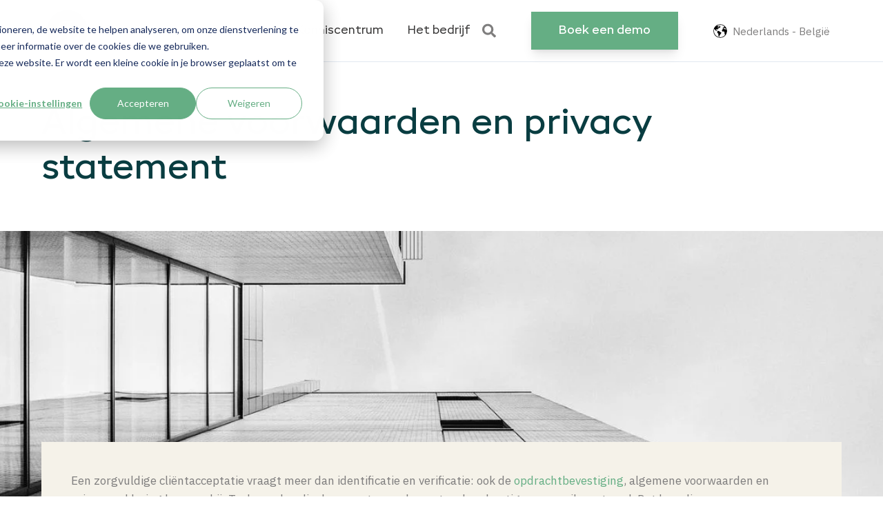

--- FILE ---
content_type: text/html; charset=UTF-8
request_url: https://www.reglab.com/nl-be/product/algemene-voorwaarden-en-privacy-statement
body_size: 14794
content:
<!doctype html><html lang="nl-be"><head>
    <meta charset="utf-8">
    <title>Goedkeuring algemene voorwaarden en privacy statement | RegLab</title>
    <link rel="shortcut icon" href="https://www.reglab.com/hubfs/RegLab/logos/logo-circle.png">
    <meta name="description" content="Cliëntacceptatie vraagt meer dan identificatie en verificatie: ook de opdrachtbevestiging, algemene voorwaarden en privacyverklaring horen erbij.">
    
		
		
    
<meta name="viewport" content="width=device-width, initial-scale=1">

    
    <meta property="og:description" content="Cliëntacceptatie vraagt meer dan identificatie en verificatie: ook de opdrachtbevestiging, algemene voorwaarden en privacyverklaring horen erbij.">
    <meta property="og:title" content="Goedkeuring algemene voorwaarden en privacy statement | RegLab">
    <meta name="twitter:description" content="Cliëntacceptatie vraagt meer dan identificatie en verificatie: ook de opdrachtbevestiging, algemene voorwaarden en privacyverklaring horen erbij.">
    <meta name="twitter:title" content="Goedkeuring algemene voorwaarden en privacy statement | RegLab">

    

    
    <style>
a.cta_button{-moz-box-sizing:content-box !important;-webkit-box-sizing:content-box !important;box-sizing:content-box !important;vertical-align:middle}.hs-breadcrumb-menu{list-style-type:none;margin:0px 0px 0px 0px;padding:0px 0px 0px 0px}.hs-breadcrumb-menu-item{float:left;padding:10px 0px 10px 10px}.hs-breadcrumb-menu-divider:before{content:'›';padding-left:10px}.hs-featured-image-link{border:0}.hs-featured-image{float:right;margin:0 0 20px 20px;max-width:50%}@media (max-width: 568px){.hs-featured-image{float:none;margin:0;width:100%;max-width:100%}}.hs-screen-reader-text{clip:rect(1px, 1px, 1px, 1px);height:1px;overflow:hidden;position:absolute !important;width:1px}
</style>

<link rel="stylesheet" href="https://www.reglab.com/hubfs/hub_generated/template_assets/1/48159495146/1769432877675/template_main.min.css">
<link rel="stylesheet" href="https://cdnjs.cloudflare.com/ajax/libs/font-awesome/5.15.1/css/all.min.css">
<link rel="stylesheet" href="https://www.reglab.com/hubfs/hub_generated/template_assets/1/48160362454/1769432864671/template_rg-child.min.css">
<link rel="stylesheet" href="/hs/hsstatic/cos-LanguageSwitcher/static-1.336/sass/LanguageSwitcher.css">
<link rel="stylesheet" href="https://www.reglab.com/hubfs/hub_generated/module_assets/1/49545546978/1767171027911/module_Header_02.css">
<link rel="stylesheet" href="https://www.reglab.com/hubfs/hub_generated/module_assets/1/49352582110/1744340805554/module_Footer_02.min.css">
<style>
  @font-face {
    font-family: "IBM Plex Sans";
    font-weight: 400;
    font-style: normal;
    font-display: swap;
    src: url("/_hcms/googlefonts/IBM_Plex_Sans/regular.woff2") format("woff2"), url("/_hcms/googlefonts/IBM_Plex_Sans/regular.woff") format("woff");
  }
  @font-face {
    font-family: "IBM Plex Sans";
    font-weight: 700;
    font-style: normal;
    font-display: swap;
    src: url("/_hcms/googlefonts/IBM_Plex_Sans/700.woff2") format("woff2"), url("/_hcms/googlefonts/IBM_Plex_Sans/700.woff") format("woff");
  }
  @font-face {
    font-family: "IBM Plex Sans";
    font-weight: 700;
    font-style: normal;
    font-display: swap;
    src: url("/_hcms/googlefonts/IBM_Plex_Sans/700.woff2") format("woff2"), url("/_hcms/googlefonts/IBM_Plex_Sans/700.woff") format("woff");
  }
  @font-face {
    font-family: "Roboto";
    font-weight: 400;
    font-style: normal;
    font-display: swap;
    src: url("/_hcms/googlefonts/Roboto/regular.woff2") format("woff2"), url("/_hcms/googlefonts/Roboto/regular.woff") format("woff");
  }
  @font-face {
    font-family: "Roboto";
    font-weight: 700;
    font-style: normal;
    font-display: swap;
    src: url("/_hcms/googlefonts/Roboto/700.woff2") format("woff2"), url("/_hcms/googlefonts/Roboto/700.woff") format("woff");
  }
  @font-face {
    font-family: "Roboto";
    font-weight: 700;
    font-style: normal;
    font-display: swap;
    src: url("/_hcms/googlefonts/Roboto/700.woff2") format("woff2"), url("/_hcms/googlefonts/Roboto/700.woff") format("woff");
  }
</style>

<!-- Editor Styles -->
<style id="hs_editor_style" type="text/css">
.dnd_area-row-0-force-full-width-section > .row-fluid {
  max-width: none !important;
}
.dnd_area-row-10-force-full-width-section > .row-fluid {
  max-width: none !important;
}
/* HubSpot Non-stacked Media Query Styles */
@media (min-width:768px) {
  .dnd_area-row-3-vertical-alignment > .row-fluid {
    display: -ms-flexbox !important;
    -ms-flex-direction: row;
    display: flex !important;
    flex-direction: row;
  }
  .dnd_area-row-4-vertical-alignment > .row-fluid {
    display: -ms-flexbox !important;
    -ms-flex-direction: row;
    display: flex !important;
    flex-direction: row;
  }
  .dnd_area-row-5-vertical-alignment > .row-fluid {
    display: -ms-flexbox !important;
    -ms-flex-direction: row;
    display: flex !important;
    flex-direction: row;
  }
  .dnd_area-row-6-vertical-alignment > .row-fluid {
    display: -ms-flexbox !important;
    -ms-flex-direction: row;
    display: flex !important;
    flex-direction: row;
  }
  .dnd_area-row-7-vertical-alignment > .row-fluid {
    display: -ms-flexbox !important;
    -ms-flex-direction: row;
    display: flex !important;
    flex-direction: row;
  }
  .cell_16548327978682-vertical-alignment {
    display: -ms-flexbox !important;
    -ms-flex-direction: column !important;
    -ms-flex-pack: center !important;
    display: flex !important;
    flex-direction: column !important;
    justify-content: center !important;
  }
  .cell_16548327978682-vertical-alignment > div {
    flex-shrink: 0 !important;
  }
  .cell_16548327978682-row-0-vertical-alignment > .row-fluid {
    display: -ms-flexbox !important;
    -ms-flex-direction: row;
    display: flex !important;
    flex-direction: row;
  }
  .cell_1655084597974-vertical-alignment {
    display: -ms-flexbox !important;
    -ms-flex-direction: column !important;
    -ms-flex-pack: center !important;
    display: flex !important;
    flex-direction: column !important;
    justify-content: center !important;
  }
  .cell_1655084597974-vertical-alignment > div {
    flex-shrink: 0 !important;
  }
  .cell_16557545248592-vertical-alignment {
    display: -ms-flexbox !important;
    -ms-flex-direction: column !important;
    -ms-flex-pack: end !important;
    display: flex !important;
    flex-direction: column !important;
    justify-content: flex-end !important;
  }
  .cell_16557545248592-vertical-alignment > div {
    flex-shrink: 0 !important;
  }
  .cell_16557545248592-row-1-vertical-alignment > .row-fluid {
    display: -ms-flexbox !important;
    -ms-flex-direction: row;
    display: flex !important;
    flex-direction: row;
  }
  .cell_1676627414946-vertical-alignment {
    display: -ms-flexbox !important;
    -ms-flex-direction: column !important;
    -ms-flex-pack: center !important;
    display: flex !important;
    flex-direction: column !important;
    justify-content: center !important;
  }
  .cell_1676627414946-vertical-alignment > div {
    flex-shrink: 0 !important;
  }
  .cell_1753887268488-vertical-alignment {
    display: -ms-flexbox !important;
    -ms-flex-direction: column !important;
    -ms-flex-pack: center !important;
    display: flex !important;
    flex-direction: column !important;
    justify-content: center !important;
  }
  .cell_1753887268488-vertical-alignment > div {
    flex-shrink: 0 !important;
  }
  .cell_16766246154372-vertical-alignment {
    display: -ms-flexbox !important;
    -ms-flex-direction: column !important;
    -ms-flex-pack: center !important;
    display: flex !important;
    flex-direction: column !important;
    justify-content: center !important;
  }
  .cell_16766246154372-vertical-alignment > div {
    flex-shrink: 0 !important;
  }
  .cell_16608053480552-vertical-alignment {
    display: -ms-flexbox !important;
    -ms-flex-direction: column !important;
    -ms-flex-pack: end !important;
    display: flex !important;
    flex-direction: column !important;
    justify-content: flex-end !important;
  }
  .cell_16608053480552-vertical-alignment > div {
    flex-shrink: 0 !important;
  }
  .cell_16608053480552-row-1-vertical-alignment > .row-fluid {
    display: -ms-flexbox !important;
    -ms-flex-direction: row;
    display: flex !important;
    flex-direction: row;
  }
  .cell_1672750316543-vertical-alignment {
    display: -ms-flexbox !important;
    -ms-flex-direction: column !important;
    -ms-flex-pack: center !important;
    display: flex !important;
    flex-direction: column !important;
    justify-content: center !important;
  }
  .cell_1672750316543-vertical-alignment > div {
    flex-shrink: 0 !important;
  }
  .cell_1753887387071-vertical-alignment {
    display: -ms-flexbox !important;
    -ms-flex-direction: column !important;
    -ms-flex-pack: end !important;
    display: flex !important;
    flex-direction: column !important;
    justify-content: flex-end !important;
  }
  .cell_1753887387071-vertical-alignment > div {
    flex-shrink: 0 !important;
  }
  .cell_1753887387071-row-1-vertical-alignment > .row-fluid {
    display: -ms-flexbox !important;
    -ms-flex-direction: row;
    display: flex !important;
    flex-direction: row;
  }
  .cell_17538873870715-vertical-alignment {
    display: -ms-flexbox !important;
    -ms-flex-direction: column !important;
    -ms-flex-pack: center !important;
    display: flex !important;
    flex-direction: column !important;
    justify-content: center !important;
  }
  .cell_17538873870715-vertical-alignment > div {
    flex-shrink: 0 !important;
  }
}
/* HubSpot Styles (default) */
.dnd_area-row-0-padding {
  padding-top: 0px !important;
  padding-bottom: 0px !important;
  padding-left: 0px !important;
  padding-right: 0px !important;
}
.dnd_area-row-2-padding {
  padding-top: 18rem !important;
  padding-bottom: 0px !important;
}
.dnd_area-row-2-background-layers {
  background-image: url('https://www.reglab.com/hubfs/hero/Header-AlgemeneVoorwaarden-PrivacyStatement.jpg') !important;
  background-position: center center !important;
  background-size: cover !important;
  background-repeat: no-repeat !important;
}
.dnd_area-row-3-padding {
  padding-bottom: 50px !important;
}
.dnd_area-row-4-padding {
  padding-top: 10px !important;
  padding-bottom: 30px !important;
}
.dnd_area-row-6-padding {
  padding-top: 30px !important;
}
.dnd_area-row-7-padding {
  padding-top: 30px !important;
  padding-bottom: 10px !important;
}
.dnd_area-row-8-padding {
  padding-top: 20px !important;
}
.dnd_area-row-9-padding {
  padding-top: 0px !important;
  padding-bottom: 0px !important;
  padding-left: 0px !important;
  padding-right: 0px !important;
}
.dnd_area-row-10-padding {
  padding-top: 0px !important;
  padding-bottom: 0px !important;
  padding-left: 0px !important;
  padding-right: 0px !important;
}
.widget_1654759754147-hidden {
  display: block !important;
}
.widget_1654831797322-hidden {
  display: block !important;
}
.cell_1672750316543-margin {
  margin-top: -35px !important;
}
.cell_17538873870715-margin {
  margin-top: -35px !important;
}
.widget_1654828568840-hidden {
  display: block !important;
}
/* HubSpot Styles (mobile) */
@media (max-width:767px) {
  .dnd_area-row-2-padding {
    padding-top: 8rem !important;
  }
}
</style>
    

    
<!--  Added by GoogleAnalytics4 integration -->
<script>
var _hsp = window._hsp = window._hsp || [];
window.dataLayer = window.dataLayer || [];
function gtag(){dataLayer.push(arguments);}

var useGoogleConsentModeV2 = true;
var waitForUpdateMillis = 1000;


if (!window._hsGoogleConsentRunOnce) {
  window._hsGoogleConsentRunOnce = true;

  gtag('consent', 'default', {
    'ad_storage': 'denied',
    'analytics_storage': 'denied',
    'ad_user_data': 'denied',
    'ad_personalization': 'denied',
    'wait_for_update': waitForUpdateMillis
  });

  if (useGoogleConsentModeV2) {
    _hsp.push(['useGoogleConsentModeV2'])
  } else {
    _hsp.push(['addPrivacyConsentListener', function(consent){
      var hasAnalyticsConsent = consent && (consent.allowed || (consent.categories && consent.categories.analytics));
      var hasAdsConsent = consent && (consent.allowed || (consent.categories && consent.categories.advertisement));

      gtag('consent', 'update', {
        'ad_storage': hasAdsConsent ? 'granted' : 'denied',
        'analytics_storage': hasAnalyticsConsent ? 'granted' : 'denied',
        'ad_user_data': hasAdsConsent ? 'granted' : 'denied',
        'ad_personalization': hasAdsConsent ? 'granted' : 'denied'
      });
    }]);
  }
}

gtag('js', new Date());
gtag('set', 'developer_id.dZTQ1Zm', true);
gtag('config', 'G-707LLSP0LC');
</script>
<script async src="https://www.googletagmanager.com/gtag/js?id=G-707LLSP0LC"></script>

<!-- /Added by GoogleAnalytics4 integration -->

<!--  Added by GoogleTagManager integration -->
<script>
var _hsp = window._hsp = window._hsp || [];
window.dataLayer = window.dataLayer || [];
function gtag(){dataLayer.push(arguments);}

var useGoogleConsentModeV2 = true;
var waitForUpdateMillis = 1000;



var hsLoadGtm = function loadGtm() {
    if(window._hsGtmLoadOnce) {
      return;
    }

    if (useGoogleConsentModeV2) {

      gtag('set','developer_id.dZTQ1Zm',true);

      gtag('consent', 'default', {
      'ad_storage': 'denied',
      'analytics_storage': 'denied',
      'ad_user_data': 'denied',
      'ad_personalization': 'denied',
      'wait_for_update': waitForUpdateMillis
      });

      _hsp.push(['useGoogleConsentModeV2'])
    }

    (function(w,d,s,l,i){w[l]=w[l]||[];w[l].push({'gtm.start':
    new Date().getTime(),event:'gtm.js'});var f=d.getElementsByTagName(s)[0],
    j=d.createElement(s),dl=l!='dataLayer'?'&l='+l:'';j.async=true;j.src=
    'https://www.googletagmanager.com/gtm.js?id='+i+dl;f.parentNode.insertBefore(j,f);
    })(window,document,'script','dataLayer','GTM-5VNBMV7');

    window._hsGtmLoadOnce = true;
};

_hsp.push(['addPrivacyConsentListener', function(consent){
  if(consent.allowed || (consent.categories && consent.categories.analytics)){
    hsLoadGtm();
  }
}]);

</script>

<!-- /Added by GoogleTagManager integration -->

    <link rel="canonical" href="https://www.reglab.com/nl-be/product/algemene-voorwaarden-en-privacy-statement">

<!-- Google Tag Manager -->
<script>(function(w,d,s,l,i){w[l]=w[l]||[];w[l].push({'gtm.start':
new Date().getTime(),event:'gtm.js'});var f=d.getElementsByTagName(s)[0],
j=d.createElement(s),dl=l!='dataLayer'?'&l='+l:'';j.async=true;j.src=
'https://www.googletagmanager.com/gtm.js?id='+i+dl;f.parentNode.insertBefore(j,f);
})(window,document,'script','dataLayer','GTM-5VNBMV7V');</script>
<!-- End Google Tag Manager -->
<!-- Hotjar Tracking Code Only with Consent-->
<script>
var _hsp = window._hsp = window._hsp || [];
_hsp.push(['addPrivacyConsentListener', (consent) => {
	if (consent.categories.analytics){
(function(h,o,t,j,a,r){
        		h.hj=h.hj||function(){(h.hj.q=h.hj.q||[]).push(arguments)};
        		h._hjSettings={hjid:3865722,hjsv:6};
        		a=o.getElementsByTagName('head')[0];
        		r=o.createElement('script');r.async=1;
        		r.src=t+h._hjSettings.hjid+j+h._hjSettings.hjsv;
        		a.appendChild(r);
    		})(window,document,'https://static.hotjar.com/c/hotjar-','.js?sv=');
}

}])
</script>


<!-- Google tag (gtag.js) only with consent -->
<script>
     var _hsp = window._hsp = window._hsp || [];
    _hsp.push(['addPrivacyConsentListener', (consent) => {
    if (consent.categories.analytics) {
        const script = document.createElement('script');
          script.src = "https://www.googletagmanager.com/gtag/js?id=AW-11082908780";
          script.async = 'true'
          document.head.appendChild(script)
      }
    }])
</script>
<script>
    window.dataLayer = window.dataLayer || [];
    function gtag(){dataLayer.push(arguments);}
    gtag('js', new Date());
    gtag('config', 'AW-11082908780');
</script>
<meta property="og:url" content="https://www.reglab.com/nl-be/product/algemene-voorwaarden-en-privacy-statement">
<meta name="twitter:card" content="summary">
<meta http-equiv="content-language" content="nl-be">
<link rel="alternate" hreflang="de" href="https://www.reglab.com/de/produkt/allgemeine-geschaftsbedingungen-und-erklarung-zum-datenschutz">
<link rel="alternate" hreflang="en" href="https://www.reglab.com/en/product/general-terms-and-conditions-and-privacy-statement">
<link rel="alternate" hreflang="es" href="https://www.reglab.com/es/producto/envio-de-terminos-y-condiciones-generales">
<link rel="alternate" hreflang="fr" href="https://www.reglab.com/fr/produit/les-conditions-generales-et-la-declaration-de-confidentialite">
<link rel="alternate" hreflang="fr-be" href="https://www.reglab.com/fr-be/produit/les-conditions-generales-et-la-declaration-de-confidentialite">
<link rel="alternate" hreflang="fr-lu" href="https://www.reglab.com/fr-lu/produit/les-conditions-generales-et-la-declaration-de-confidentialite">
<link rel="alternate" hreflang="it" href="https://www.reglab.com/it/prodotto/invio-delle-condizioni-generali-e-dellinformativa-sulla-privacy">
<link rel="alternate" hreflang="nl" href="https://www.reglab.com/product/algemene-voorwaarden-en-privacy-statement">
<link rel="alternate" hreflang="nl-be" href="https://www.reglab.com/nl-be/product/algemene-voorwaarden-en-privacy-statement">







  <meta name="generator" content="HubSpot"></head>
	
	
	
	
	

	

	
	  
	
	
	
	

	
	
	  
	
	
		
  <body class="template-header-none">
<!--  Added by GoogleTagManager integration -->
<noscript><iframe src="https://www.googletagmanager.com/ns.html?id=GTM-5VNBMV7" height="0" width="0" style="display:none;visibility:hidden"></iframe></noscript>

<!-- /Added by GoogleTagManager integration -->

    <div class="body-wrapper   hs-content-id-65249798347 hs-site-page page ">
		  
			
			<div data-global-resource-path="RegLab 22/templates/partials/header.html">
  <a href="#main-content" class="header_skip">Skip to content</a>

 


  

  <div class="header-hidden hidden">
    
    <div class="header-language-switcher">
      <div class="header-language-switcher-label">
        <div id="hs_cos_wrapper_language-switcher" class="hs_cos_wrapper hs_cos_wrapper_widget hs_cos_wrapper_type_module widget-type-language_switcher" style="" data-hs-cos-general-type="widget" data-hs-cos-type="module"><span id="hs_cos_wrapper_language-switcher_" class="hs_cos_wrapper hs_cos_wrapper_widget hs_cos_wrapper_type_language_switcher" style="" data-hs-cos-general-type="widget" data-hs-cos-type="language_switcher"><div class="lang_switcher_class">
   <div class="globe_class" onclick="">
       <ul class="lang_list_class">
           <li>
               <a class="lang_switcher_link" data-language="nl-be" lang="nl-be" href="https://www.reglab.com/nl-be/product/algemene-voorwaarden-en-privacy-statement">Nederlands - België</a>
           </li>
           <li>
               <a class="lang_switcher_link" data-language="de" lang="de" href="https://www.reglab.com/de/produkt/allgemeine-geschaftsbedingungen-und-erklarung-zum-datenschutz">Deutsch</a>
           </li>
           <li>
               <a class="lang_switcher_link" data-language="en" lang="en" href="https://www.reglab.com/en/product/general-terms-and-conditions-and-privacy-statement">English</a>
           </li>
           <li>
               <a class="lang_switcher_link" data-language="es" lang="es" href="https://www.reglab.com/es/producto/envio-de-terminos-y-condiciones-generales">Español</a>
           </li>
           <li>
               <a class="lang_switcher_link" data-language="fr" lang="fr" href="https://www.reglab.com/fr/produit/les-conditions-generales-et-la-declaration-de-confidentialite">Français</a>
           </li>
           <li>
               <a class="lang_switcher_link" data-language="fr-be" lang="fr-be" href="https://www.reglab.com/fr-be/produit/les-conditions-generales-et-la-declaration-de-confidentialite">Français - Belgique</a>
           </li>
           <li>
               <a class="lang_switcher_link" data-language="fr-lu" lang="fr-lu" href="https://www.reglab.com/fr-lu/produit/les-conditions-generales-et-la-declaration-de-confidentialite">Français - Luxembourg</a>
           </li>
           <li>
               <a class="lang_switcher_link" data-language="it" lang="it" href="https://www.reglab.com/it/prodotto/invio-delle-condizioni-generali-e-dellinformativa-sulla-privacy">Italiano</a>
           </li>
           <li>
               <a class="lang_switcher_link" data-language="nl" lang="nl" href="https://www.reglab.com/product/algemene-voorwaarden-en-privacy-statement">Nederlands</a>
           </li>
       </ul>
   </div>
</div></span></div>
        <div class="header-language-switcher-label-current"> Nederlands - België</div>
      </div>
    </div>
    
  </div>

</div>
			
			
			<div id="main-content">
				
<main class="body-container-wrapper">

  <div class="container-fluid body-container">
<div class="row-fluid-wrapper">
<div class="row-fluid">
<div class="span12 widget-span widget-type-cell " style="" data-widget-type="cell" data-x="0" data-w="12">

<div class="row-fluid-wrapper row-depth-1 row-number-1 dnd_area-row-0-force-full-width-section dnd-section dnd_area-row-0-padding">
<div class="row-fluid ">
<div class="span12 widget-span widget-type-cell dnd-column" style="" data-widget-type="cell" data-x="0" data-w="12">

<div class="row-fluid-wrapper row-depth-1 row-number-2 dnd-row">
<div class="row-fluid ">
<div class="span12 widget-span widget-type-custom_widget dnd-module" style="" data-widget-type="custom_widget" data-x="0" data-w="12">
<div id="hs_cos_wrapper_widget_1655095930006" class="hs_cos_wrapper hs_cos_wrapper_widget hs_cos_wrapper_type_module" style="" data-hs-cos-general-type="widget" data-hs-cos-type="module">

  













<header>
	
	
		
	
	
	
	
	<div class="header header-sticky-scroll border-b bg-white text-default">
		<div class="container h-full">
			<div class="flex items-stretch justify-between h-full">
				<div class="flex items-center py-2">
					<div class="header-logo">
						<a href="https://www.reglab.com?hsLang=nl-be" id="hs-link-widget_1655095930006_" style="border-width:0px;border:0px;"><img src="https://www.reglab.com/hubfs/RegLab/Logo%20RegLab/logo-RegLab-icon-white-background.svg" class="hs-image-widget " height="75" style="height: auto;width:75px;border-width:0px;border:0px;" width="75" alt="logo-RegLab-icon-white-background" title="logo-RegLab-icon-white-background"></a>
					</div>
					<div class="header-inverted-logo">
						<a href="https://www.reglab.com?hsLang=nl-be" id="hs-link-widget_1655095930006_" style="border-width:0px;border:0px;"><img src="https://www.reglab.com/hubfs/RL-logo.svg" class="hs-image-widget " height="75" style="height: auto;width:75px;border-width:0px;border:0px;" width="75" alt="RegLab-logo" title="RegLab-logo"></a>
					</div>
				</div>
				<div class="header-menu inline-flex items-center mb:ml-4 flex-row-reverse ds:flex-row">
					
					
						<div class="hs-menu-wrapper">

							
							<ul>
								
								
								  
									<li class="hs-menu-item hs-menu-depth-1  hs-item-has-children has-mega-menu"><a href="https://www.reglab.com/nl-be/product">Producten</a>
										
										
											<ul class="hs-menu-children-wrapper">
												
													<li class="hs-menu-item hs-menu-depth-2  "><a href="https://www.reglab.com/nl-be/product">RegLab App</a>
														
												  </li>
												
													<li class="hs-menu-item hs-menu-depth-2  "><a href="https://www.reglab.com/nl-be/product/integrations">Integraties</a>
														
												  </li>
												
													<li class="hs-menu-item hs-menu-depth-2  "><a href="https://www.reglab.com/nl-be/product/compliance-as-a-service">AML compliance dienstverlening</a>
														
												  </li>
												
													<li class="hs-menu-item hs-menu-depth-2  "><a href="https://www.reglab.com/nl-be/case-studies">Case studies</a>
														
												  </li>
												
											</ul>
										
										
	
	
    
				
				<div class="mega-menu absolute left-0 w-full">

					
						<div class="absolute left-0 top-0 w-full h-full bg-white-500 opacity-100"></div>
					

					<div class="relative container">
						<div class="tb:flex item-top tb:flex-wrap -mx-8">

							
							
							<div class="tb:w-1/12 px-6 pt-12 pb-10 text-base heading-base text-left inherit ">


								
								
								

							</div>
							
							<div class="tb:w-5/12 px-6 pt-12 pb-10 text-base heading-base text-left inherit ">


								
								
								<div class="mb-8">
                  
									
									
									

									
									
										<div class="mega-menu_content text-sm"><h4><a href="https://www.reglab.com/nl-be/product" rel="noopener">Applicatie &gt;</a></h4>
<p><a href="https://www.reglab.com/nl-be/product" rel="noopener"><span>Met de software en aanvullende compliance service van RegLab werkt ieder kantoor AML en Voda proof. &nbsp;</span></a></p></div>
									

									
									
									

								</div>
								
								<div class="">
                  
									
									
										<h4 class="text-xl tracking-widest">Uitgelichte functies</h4>
									
									

									
									
										<div class="footer-vertical-menu"><span id="hs_cos_wrapper_widget_1655095930006_" class="hs_cos_wrapper hs_cos_wrapper_widget hs_cos_wrapper_type_simple_menu" style="" data-hs-cos-general-type="widget" data-hs-cos-type="simple_menu"><div id="hs_menu_wrapper_widget_1655095930006_" class="hs-menu-wrapper active-branch flyouts hs-menu-flow-horizontal" role="navigation" data-sitemap-name="" data-menu-id="" aria-label="Navigation Menu">
 <ul role="menu" class="active-branch">
  <li class="hs-menu-item hs-menu-depth-1" role="none"><a href="https://www.reglab.com/nl-be/product/clientinteractie" role="menuitem" target="_self">AML-identificatielink</a></li>
  <li class="hs-menu-item hs-menu-depth-1" role="none"><a href="https://www.reglab.com/nl-be/product/opdrachtbevestiging-goedkeuring-aml" role="menuitem" target="_self">Opdrachtbevestiging goedkeuring</a></li>
  <li class="hs-menu-item hs-menu-depth-1 active active-branch" role="none"><a href="https://www.reglab.com/nl-be/product/algemene-voorwaarden-en-privacy-statement" role="menuitem" target="_self">Algemene voorwaarden</a></li>
  <li class="hs-menu-item hs-menu-depth-1" role="none"><a href="https://www.reglab.com/nl-be/product/risicobeheer" role="menuitem" target="_self">Adverse media &amp; PEP-check</a></li>
  <li class="hs-menu-item hs-menu-depth-1" role="none"><a href="https://www.reglab.com/nl-be/product/sanctiewetgeving-screening-en-monitoring" role="menuitem" target="_self">Sanctiecheck en monitoring</a></li>
  <li class="hs-menu-item hs-menu-depth-1" role="none"><a href="https://www.reglab.com/nl-be/product/audit-trail" role="menuitem" target="_self">Audit trail</a></li>
  <li class="hs-menu-item hs-menu-depth-1" role="none"><a href="https://www.reglab.com/nl-be/product/rapportage-toezichthouder" role="menuitem" target="_self">Rapportage toezichthouder</a></li>
  <li class="hs-menu-item hs-menu-depth-1" role="none"><a href="https://www.reglab.com/nl-be/product/dashboards" role="menuitem" target="_self">Dashboards</a></li>
 </ul>
</div></span></div>
									

									
									
									

								</div>
								
								

							</div>
							
							<div class="tb:w-1/12 px-6 pt-12 pb-10 text-base heading-base text-left inherit ">


								
								
								

							</div>
							
							<div class="tb:w-4/12 px-6 pt-12 pb-10 text-base heading-base text-left inherit ">


								
								
								<div class="">
                  
									
									
									

									
									
										<div class="mega-menu_content text-sm"><h4><a href="https://www.reglab.com/nl-be/product/compliance-as-a-service" rel="noopener">Compliance dienstverlening &gt;</a></h4>
<p><a href="https://www.reglab.com/nl-be/product/compliance-as-a-service" rel="noopener">Complete ondersteuning en begeleiding rondom uw AML-beleid.</a></p>
<p>&nbsp;</p>
<h4><a href="https://www.reglab.com/nl-be/product/integrations" rel="noopener">Integraties &gt;</a></h4>
<p><a href="https://www.reglab.com/nl-be/product/integrations" rel="noopener">Om het AML proces naadloos te laten aansluiten op andere werkprocessen, koppelt RegLab met diverse specialisten.</a></p>
<p>&nbsp;</p>
<h4><a href="https://www.reglab.com/nl-be/case-studies" rel="noopener">Case studies &gt;</a></h4>
<p><a href="https://www.reglab.com/nl-be/case-studies" rel="noopener">Onze cliënten aan het woord.</a></p></div>
									

									
									
									

								</div>
								
								

							</div>
							
							

						</div>
					</div>

				</div>
				
    
	
    
				
    
	
    
				
    
	
    
				
    
	
	

									</li>
								
								  
									<li class="hs-menu-item hs-menu-depth-1  hs-item-has-children has-mega-menu"><a href="https://www.reglab.com/nl-be/solutions/overige-branches">RegLab voor ...</a>
										
										
											<ul class="hs-menu-children-wrapper">
												
													<li class="hs-menu-item hs-menu-depth-2  "><a href="https://www.reglab.com/nl-be/solutions/advocaten">Advocaten</a>
														
												  </li>
												
													<li class="hs-menu-item hs-menu-depth-2  "><a href="https://www.reglab.com/nl-be/solutions/notarissen">Notarissen</a>
														
												  </li>
												
													<li class="hs-menu-item hs-menu-depth-2  "><a href="https://www.reglab.com/nl-be/solutions/belastingadviseurs">Belastingadviseurs</a>
														
												  </li>
												
													<li class="hs-menu-item hs-menu-depth-2  "><a href="https://www.reglab.com/nl-be/solutions/accountants">Accountants</a>
														
												  </li>
												
													<li class="hs-menu-item hs-menu-depth-2  "><a href="https://www.reglab.com/nl-be/solutions/administratiekantoren">Administratiekantoren</a>
														
												  </li>
												
													<li class="hs-menu-item hs-menu-depth-2  "><a href="https://www.reglab.com/nl-be/solutions/beleggingsinstellingen">Beleggingsinstellingen</a>
														
												  </li>
												
													<li class="hs-menu-item hs-menu-depth-2  "><a href="https://www.reglab.com/nl-be/solutions/overige-branches">Overige branches</a>
														
												  </li>
												
											</ul>
										
										
	
	
    
				
    
	
    
				
				<div class="mega-menu absolute left-0 w-full">

					
						<div class="absolute left-0 top-0 w-full h-full bg-white-500 opacity-100"></div>
					

					<div class="relative container">
						<div class="tb:flex item-top tb:flex-wrap -mx-8">

							
							
							<div class="tb:w-2/12 px-6 pt-12 pb-10 text-base heading-base text-left inherit ">


								
								
								<div class="">
                  
									
									
									

									
									
										<div class="mega-menu_content text-sm"><p style="font-size: 15px;"><a href="https://www.reglab.com/nl-be/solutions/advocaten" rel="noopener">ADVOCATEN</a></p>
<p><a href="https://www.reglab.com/nl-be/solutions/advocaten" rel="noopener"><img src="https://www.reglab.com/hs-fs/hubfs/RegLab/Website/Menu/BE-NL/Advocaten.jpg?width=317&amp;height=446&amp;name=Advocaten.jpg" alt="Advocaten" width="317" height="446" loading="lazy" style="width: 317px; margin: 0px; height: auto; max-width: 100%;" srcset="https://www.reglab.com/hs-fs/hubfs/RegLab/Website/Menu/BE-NL/Advocaten.jpg?width=159&amp;height=223&amp;name=Advocaten.jpg 159w, https://www.reglab.com/hs-fs/hubfs/RegLab/Website/Menu/BE-NL/Advocaten.jpg?width=317&amp;height=446&amp;name=Advocaten.jpg 317w, https://www.reglab.com/hs-fs/hubfs/RegLab/Website/Menu/BE-NL/Advocaten.jpg?width=476&amp;height=669&amp;name=Advocaten.jpg 476w, https://www.reglab.com/hs-fs/hubfs/RegLab/Website/Menu/BE-NL/Advocaten.jpg?width=634&amp;height=892&amp;name=Advocaten.jpg 634w, https://www.reglab.com/hs-fs/hubfs/RegLab/Website/Menu/BE-NL/Advocaten.jpg?width=793&amp;height=1115&amp;name=Advocaten.jpg 793w, https://www.reglab.com/hs-fs/hubfs/RegLab/Website/Menu/BE-NL/Advocaten.jpg?width=951&amp;height=1338&amp;name=Advocaten.jpg 951w" sizes="(max-width: 317px) 100vw, 317px"></a></p>
<p>&nbsp;</p></div>
									

									
									
									

								</div>
								
								

							</div>
							
							<div class="tb:w-2/12 px-6 pt-12 pb-10 text-base heading-base text-left inherit ">


								
								
								<div class="">
                  
									
									
									

									
									
										<div class="mega-menu_content text-sm"><p style="font-size: 15px;"><a href="https://www.reglab.com/nl-be/solutions/notarissen" rel="noopener">NOTARISSEN</a></p>
<p><a href="https://www.reglab.com/nl-be/solutions/notarissen" rel="noopener" id="__hsNewLink"><img src="https://www.reglab.com/hs-fs/hubfs/RegLab/Website/Menu/BE-NL/Notarissen.jpg?width=317&amp;height=446&amp;name=Notarissen.jpg" alt="Notarissen" width="317" height="446" loading="lazy" style="width: 317px; margin: 0px; height: auto; max-width: 100%;" srcset="https://www.reglab.com/hs-fs/hubfs/RegLab/Website/Menu/BE-NL/Notarissen.jpg?width=159&amp;height=223&amp;name=Notarissen.jpg 159w, https://www.reglab.com/hs-fs/hubfs/RegLab/Website/Menu/BE-NL/Notarissen.jpg?width=317&amp;height=446&amp;name=Notarissen.jpg 317w, https://www.reglab.com/hs-fs/hubfs/RegLab/Website/Menu/BE-NL/Notarissen.jpg?width=476&amp;height=669&amp;name=Notarissen.jpg 476w, https://www.reglab.com/hs-fs/hubfs/RegLab/Website/Menu/BE-NL/Notarissen.jpg?width=634&amp;height=892&amp;name=Notarissen.jpg 634w, https://www.reglab.com/hs-fs/hubfs/RegLab/Website/Menu/BE-NL/Notarissen.jpg?width=793&amp;height=1115&amp;name=Notarissen.jpg 793w, https://www.reglab.com/hs-fs/hubfs/RegLab/Website/Menu/BE-NL/Notarissen.jpg?width=951&amp;height=1338&amp;name=Notarissen.jpg 951w" sizes="(max-width: 317px) 100vw, 317px"></a></p>
<p>&nbsp;</p></div>
									

									
									
									

								</div>
								
								

							</div>
							
							<div class="tb:w-2/12 px-6 pt-12 pb-10 text-base heading-base text-left inherit ">


								
								
								<div class="">
                  
									
									
									

									
									
										<div class="mega-menu_content text-sm"><p style="font-size: 15px;"><a href="https://www.reglab.com/nl-be/solutions/belastingadviseurs" rel="noopener">BELASTINGADVISEURS</a></p>
<p><a href="https://www.reglab.com/nl-be/solutions/belastingadviseurs" rel="noopener" id="__hsNewLink"><img src="https://www.reglab.com/hs-fs/hubfs/RegLab/Website/Menu/BE-NL/Belastingadviseurs.jpg?width=317&amp;height=446&amp;name=Belastingadviseurs.jpg" alt="Belastingadviseurs" width="317" height="446" loading="lazy" style="width: 317px; height: auto; max-width: 100%;" srcset="https://www.reglab.com/hs-fs/hubfs/RegLab/Website/Menu/BE-NL/Belastingadviseurs.jpg?width=159&amp;height=223&amp;name=Belastingadviseurs.jpg 159w, https://www.reglab.com/hs-fs/hubfs/RegLab/Website/Menu/BE-NL/Belastingadviseurs.jpg?width=317&amp;height=446&amp;name=Belastingadviseurs.jpg 317w, https://www.reglab.com/hs-fs/hubfs/RegLab/Website/Menu/BE-NL/Belastingadviseurs.jpg?width=476&amp;height=669&amp;name=Belastingadviseurs.jpg 476w, https://www.reglab.com/hs-fs/hubfs/RegLab/Website/Menu/BE-NL/Belastingadviseurs.jpg?width=634&amp;height=892&amp;name=Belastingadviseurs.jpg 634w, https://www.reglab.com/hs-fs/hubfs/RegLab/Website/Menu/BE-NL/Belastingadviseurs.jpg?width=793&amp;height=1115&amp;name=Belastingadviseurs.jpg 793w, https://www.reglab.com/hs-fs/hubfs/RegLab/Website/Menu/BE-NL/Belastingadviseurs.jpg?width=951&amp;height=1338&amp;name=Belastingadviseurs.jpg 951w" sizes="(max-width: 317px) 100vw, 317px"></a></p>
<p>&nbsp;</p></div>
									

									
									
									

								</div>
								
								

							</div>
							
							<div class="tb:w-2/12 px-6 pt-12 pb-10 text-base heading-base text-left inherit ">


								
								
								<div class="">
                  
									
									
									

									
									
										<div class="mega-menu_content text-sm"><p style="font-size: 15px;"><a href="https://www.reglab.com/nl-be/solutions/accountants" rel="noopener">ACCOUNTANTS</a></p>
<p><a href="https://www.reglab.com/nl-be/solutions/accountants" rel="noopener" id="__hsNewLink"><img src="https://www.reglab.com/hs-fs/hubfs/RegLab/Website/Menu/BE-NL/Menu-Accountants.jpg?width=288&amp;height=405&amp;name=Menu-Accountants.jpg" width="288" height="405" loading="lazy" alt="Menu-Accountants" style="width: 288px; margin-left: auto; margin-right: auto; display: block; height: auto; max-width: 100%;" srcset="https://www.reglab.com/hs-fs/hubfs/RegLab/Website/Menu/BE-NL/Menu-Accountants.jpg?width=144&amp;height=203&amp;name=Menu-Accountants.jpg 144w, https://www.reglab.com/hs-fs/hubfs/RegLab/Website/Menu/BE-NL/Menu-Accountants.jpg?width=288&amp;height=405&amp;name=Menu-Accountants.jpg 288w, https://www.reglab.com/hs-fs/hubfs/RegLab/Website/Menu/BE-NL/Menu-Accountants.jpg?width=432&amp;height=608&amp;name=Menu-Accountants.jpg 432w, https://www.reglab.com/hs-fs/hubfs/RegLab/Website/Menu/BE-NL/Menu-Accountants.jpg?width=576&amp;height=810&amp;name=Menu-Accountants.jpg 576w, https://www.reglab.com/hs-fs/hubfs/RegLab/Website/Menu/BE-NL/Menu-Accountants.jpg?width=720&amp;height=1013&amp;name=Menu-Accountants.jpg 720w, https://www.reglab.com/hs-fs/hubfs/RegLab/Website/Menu/BE-NL/Menu-Accountants.jpg?width=864&amp;height=1215&amp;name=Menu-Accountants.jpg 864w" sizes="(max-width: 288px) 100vw, 288px"></a></p>
<p>&nbsp;</p></div>
									

									
									
									

								</div>
								
								

							</div>
							
							<div class="tb:w-2/12 px-6 pt-12 pb-10 text-base heading-base text-left inherit ">


								
								
								<div class="">
                  
									
									
									

									
									
										<div class="mega-menu_content text-sm"><p style="font-size: 15px;"><a href="https://www.reglab.com/nl-be/solutions/administratiekantoren" rel="noopener">BOEKHOUDING</a></p>
<p><a href="https://www.reglab.com/nl-be/solutions/administratiekantoren" rel="noopener" id="__hsNewLink"><img src="https://www.reglab.com/hs-fs/hubfs/RegLab/Website/Menu/BE-NL/Administratiekantoren.jpg?width=317&amp;height=446&amp;name=Administratiekantoren.jpg" width="317" height="446" loading="lazy" alt="Administratiekantoren" style="width: 317px; margin-left: auto; margin-right: auto; display: block; height: auto; max-width: 100%;" srcset="https://www.reglab.com/hs-fs/hubfs/RegLab/Website/Menu/BE-NL/Administratiekantoren.jpg?width=159&amp;height=223&amp;name=Administratiekantoren.jpg 159w, https://www.reglab.com/hs-fs/hubfs/RegLab/Website/Menu/BE-NL/Administratiekantoren.jpg?width=317&amp;height=446&amp;name=Administratiekantoren.jpg 317w, https://www.reglab.com/hs-fs/hubfs/RegLab/Website/Menu/BE-NL/Administratiekantoren.jpg?width=476&amp;height=669&amp;name=Administratiekantoren.jpg 476w, https://www.reglab.com/hs-fs/hubfs/RegLab/Website/Menu/BE-NL/Administratiekantoren.jpg?width=634&amp;height=892&amp;name=Administratiekantoren.jpg 634w, https://www.reglab.com/hs-fs/hubfs/RegLab/Website/Menu/BE-NL/Administratiekantoren.jpg?width=793&amp;height=1115&amp;name=Administratiekantoren.jpg 793w, https://www.reglab.com/hs-fs/hubfs/RegLab/Website/Menu/BE-NL/Administratiekantoren.jpg?width=951&amp;height=1338&amp;name=Administratiekantoren.jpg 951w" sizes="(max-width: 317px) 100vw, 317px"></a></p>
<p>&nbsp;</p></div>
									

									
									
									

								</div>
								
								

							</div>
							
							<div class="tb:w-2/12 px-6 pt-12 pb-10 text-base heading-base text-left inherit ">


								
								
								<div class="">
                  
									
									
									

									
									
										<div class="mega-menu_content text-sm"><p style="font-size: 15px;"><a href="https://www.reglab.com/nl-be/solutions/beleggingsinstellingen" rel="noopener">BELEGGINGSINSTELLINGEN</a></p>
<p><a href="https://www.reglab.com/nl-be/solutions/beleggingsinstellingen" rel="noopener" id="__hsNewLink"><img src="https://www.reglab.com/hs-fs/hubfs/RegLab/Website/Menu/BE-NL/Beleggingsinstellingen.jpg?width=317&amp;height=446&amp;name=Beleggingsinstellingen.jpg" alt="Beleggingsinstellingen" width="317" height="446" loading="lazy" style="width: 317px; height: auto; max-width: 100%;" srcset="https://www.reglab.com/hs-fs/hubfs/RegLab/Website/Menu/BE-NL/Beleggingsinstellingen.jpg?width=159&amp;height=223&amp;name=Beleggingsinstellingen.jpg 159w, https://www.reglab.com/hs-fs/hubfs/RegLab/Website/Menu/BE-NL/Beleggingsinstellingen.jpg?width=317&amp;height=446&amp;name=Beleggingsinstellingen.jpg 317w, https://www.reglab.com/hs-fs/hubfs/RegLab/Website/Menu/BE-NL/Beleggingsinstellingen.jpg?width=476&amp;height=669&amp;name=Beleggingsinstellingen.jpg 476w, https://www.reglab.com/hs-fs/hubfs/RegLab/Website/Menu/BE-NL/Beleggingsinstellingen.jpg?width=634&amp;height=892&amp;name=Beleggingsinstellingen.jpg 634w, https://www.reglab.com/hs-fs/hubfs/RegLab/Website/Menu/BE-NL/Beleggingsinstellingen.jpg?width=793&amp;height=1115&amp;name=Beleggingsinstellingen.jpg 793w, https://www.reglab.com/hs-fs/hubfs/RegLab/Website/Menu/BE-NL/Beleggingsinstellingen.jpg?width=951&amp;height=1338&amp;name=Beleggingsinstellingen.jpg 951w" sizes="(max-width: 317px) 100vw, 317px"></a></p>
<p>&nbsp;</p></div>
									

									
									
									

								</div>
								
								

							</div>
							
							

						</div>
					</div>

				</div>
				
    
	
    
				
    
	
    
				
    
	
	

									</li>
								
								  
									<li class="hs-menu-item hs-menu-depth-1  hs-item-has-children has-mega-menu"><a href="https://www.reglab.com/nl-be/kenniscentrum">Kenniscentrum</a>
										
										
											<ul class="hs-menu-children-wrapper">
												
													<li class="hs-menu-item hs-menu-depth-2  "><a href="https://www.reglab.com/nl-be/kenniscentrum">Overzicht</a>
														
												  </li>
												
											</ul>
										
										
	
	
    
				
    
	
    
				
    
	
    
				
				<div class="mega-menu absolute left-0 w-full">

					
						<div class="absolute left-0 top-0 w-full h-full bg-white-500 opacity-100"></div>
					

					<div class="relative container">
						<div class="tb:flex item-top tb:flex-wrap -mx-8">

							
							
							<div class="tb:w-1/12 px-6 pt-10 pb-12 text-base heading-base text-left inherit ">


								
								
								

							</div>
							
							<div class="tb:w-3/12 px-6 pt-10 pb-12 text-base heading-base text-left inherit ">


								
								
								<div class="">
                  
									
									
										<h4 class="text-xl tracking-widest">100% AML proof</h4>
									
									

									
									
										<div class="footer-vertical-menu"><span id="hs_cos_wrapper_widget_1655095930006_" class="hs_cos_wrapper hs_cos_wrapper_widget hs_cos_wrapper_type_simple_menu" style="" data-hs-cos-general-type="widget" data-hs-cos-type="simple_menu"><div id="hs_menu_wrapper_widget_1655095930006_" class="hs-menu-wrapper active-branch flyouts hs-menu-flow-horizontal" role="navigation" data-sitemap-name="" data-menu-id="" aria-label="Navigation Menu">
 <ul role="menu">
  <li class="hs-menu-item hs-menu-depth-1" role="none"><a href="https://www.reglab.com/nl-be/kenniscentrum/hoe-bepaalt-u-of-een-zaak-onder-de-aml-valt" role="menuitem" target="_self">Wanneer AML?</a></li>
  <li class="hs-menu-item hs-menu-depth-1" role="none"><a href="https://www.reglab.com/nl-be/kenniscentrum/kunt-u-mij-uw-aml-administratie-laten-zien" role="menuitem" target="_self">Administratie</a></li>
  <li class="hs-menu-item hs-menu-depth-1" role="none"><a href="https://www.reglab.com/nl-be/kenniscentrum/beschikt-uw-kantoor-over-een-op-schrift-gesteld-risicobeleid" role="menuitem" target="_self">Risicobeleid</a></li>
  <li class="hs-menu-item hs-menu-depth-1" role="none"><a href="https://www.reglab.com/nl-be/kenniscentrum/zijn-er-procedures-met-betrekking-tot-de-aml-opgesteld" role="menuitem" target="_self">Procedures</a></li>
  <li class="hs-menu-item hs-menu-depth-1" role="none"><a href="https://www.reglab.com/nl-be/kenniscentrum/worden-op-kantoor-cursussen-gevolgd-op-het-gebied-van-de-aml" role="menuitem" target="_self">Opleidingen</a></li>
  <li class="hs-menu-item hs-menu-depth-1" role="none"><a href="https://www.reglab.com/nl-be/kenniscentrum/hoe-heeft-u-de-compliance-functie-vormgegeven" role="menuitem" target="_self">Compliance</a></li>
  <li class="hs-menu-item hs-menu-depth-1" role="none"><a href="https://www.reglab.com/nl-be/kenniscentrum/heeft-u-al-eens-melding-van-een-verdachte-transactie-gedaan" role="menuitem" target="_self">Meldingen</a></li>
  <li class="hs-menu-item hs-menu-depth-1" role="none"><a href="https://www.reglab.com/nl-be/kenniscentrum/voegt-u-in-de-opdrachtbevestiging-een-aml-paragraaf-toe" role="menuitem" target="_self">Opdrachtbevestiging</a></li>
 </ul>
</div></span></div>
									

									
									
									

								</div>
								
								

							</div>
							
							<div class="tb:w-4/12 px-6 pt-10 pb-12 text-base heading-base text-left inherit ">


								
								
								<div class="">
                  
									
									
										<h4 class="text-xl tracking-widest">Meest besproken onderwerpen</h4>
									
									

									
									
										<div class="footer-vertical-menu"><span id="hs_cos_wrapper_widget_1655095930006_" class="hs_cos_wrapper hs_cos_wrapper_widget hs_cos_wrapper_type_simple_menu" style="" data-hs-cos-general-type="widget" data-hs-cos-type="simple_menu"><div id="hs_menu_wrapper_widget_1655095930006_" class="hs-menu-wrapper active-branch flyouts hs-menu-flow-horizontal" role="navigation" data-sitemap-name="" data-menu-id="" aria-label="Navigation Menu">
 <ul role="menu">
  <li class="hs-menu-item hs-menu-depth-1" role="none"><a href="https://www.reglab.com/nl-be/kenniscentrum/aml-directive-uitgelegd" role="menuitem" target="_self">AML directive uitgelegd</a></li>
  <li class="hs-menu-item hs-menu-depth-1" role="none"><a href="https://www.reglab.com/nl-be/kenniscentrum/aml-vijf-meest-gestelde-vragen" role="menuitem" target="_self">AML: vijf meest gestelde vragen</a></li>
  <li class="hs-menu-item hs-menu-depth-1" role="none"><a href="https://www.reglab.com/nl-be/kenniscentrum/kyc-de-betekenis" role="menuitem" target="_self">KYC: de betekenis</a></li>
  <li class="hs-menu-item hs-menu-depth-1" role="none"><a href="https://www.reglab.com/nl-be/kenniscentrum/update-van-beleid" role="menuitem" target="_self">Update van beleid</a></li>
  <li class="hs-menu-item hs-menu-depth-1" role="none"><a href="https://www.reglab.com/nl-be/kenniscentrum/wat-is-een-pep-en-hoe-check-ik-deze" role="menuitem" target="_self">Wat is een PEP en hoe check ik deze?</a></li>
  <li class="hs-menu-item hs-menu-depth-1" role="none"><a href="https://www.reglab.com/nl-be/kenniscentrum/sanctiewetgeving-het-belang" role="menuitem" target="_self">Sanctiewet: het belang</a></li>
  <li class="hs-menu-item hs-menu-depth-1" role="none"><a href="https://www.reglab.com/nl-be/kenniscentrum/een-ubo-wat-is-dat-ook-alweer" role="menuitem" target="_self">Een UBO: wat is dat ook alweer?</a></li>
 </ul>
</div></span></div>
									

									
									
									

								</div>
								
								

							</div>
							
							<div class="tb:w-4/12 px-6 pt-10 pb-12 text-base heading-base text-left inherit ">


								
								
								<div class="mb-8">
                  
									
									
									

									
									
										<div class="mega-menu_content text-sm"><h4><a href="https://www.reglab.com/nl-be/kenniscentrum" rel="noopener">Naar het kenniscentrum &gt;</a></h4>
<p><a href="https://www.reglab.com/nl-be/kenniscentrum" rel="noopener">Het startpunt naar whitepapers, klantverhalen en blogs. Kortom: alles over AML.</a></p></div>
									

									
									
									

								</div>
								
								<div class="">
                  
									
									
									

									
									
										<div class="mega-menu_content text-sm"><h4><a href="https://www.reglab.com/nl-be/resource/misconceptions" rel="noopener">Download het whitepaper &gt;</a></h4>
<p><a href="https://www.reglab.com/nl-be/resource/misconceptions" rel="noopener"><img src="https://www.reglab.com/hs-fs/hubfs/RegLab/Content%20pieces/Whitepapers/Misconceptions/Cover-RegLab-Whitepaper-Misconceptions-BE-NL.jpg?width=70&amp;height=99&amp;name=Cover-RegLab-Whitepaper-Misconceptions-BE-NL.jpg" width="70" height="99" loading="lazy" alt="Cover-RegLab-Whitepaper-Misconceptions-BE-NL" style="width: 70px; margin: 0px 20px 0px 0px; float: left; height: auto; max-width: 100%;" srcset="https://www.reglab.com/hs-fs/hubfs/RegLab/Content%20pieces/Whitepapers/Misconceptions/Cover-RegLab-Whitepaper-Misconceptions-BE-NL.jpg?width=35&amp;height=50&amp;name=Cover-RegLab-Whitepaper-Misconceptions-BE-NL.jpg 35w, https://www.reglab.com/hs-fs/hubfs/RegLab/Content%20pieces/Whitepapers/Misconceptions/Cover-RegLab-Whitepaper-Misconceptions-BE-NL.jpg?width=70&amp;height=99&amp;name=Cover-RegLab-Whitepaper-Misconceptions-BE-NL.jpg 70w, https://www.reglab.com/hs-fs/hubfs/RegLab/Content%20pieces/Whitepapers/Misconceptions/Cover-RegLab-Whitepaper-Misconceptions-BE-NL.jpg?width=105&amp;height=149&amp;name=Cover-RegLab-Whitepaper-Misconceptions-BE-NL.jpg 105w, https://www.reglab.com/hs-fs/hubfs/RegLab/Content%20pieces/Whitepapers/Misconceptions/Cover-RegLab-Whitepaper-Misconceptions-BE-NL.jpg?width=140&amp;height=198&amp;name=Cover-RegLab-Whitepaper-Misconceptions-BE-NL.jpg 140w, https://www.reglab.com/hs-fs/hubfs/RegLab/Content%20pieces/Whitepapers/Misconceptions/Cover-RegLab-Whitepaper-Misconceptions-BE-NL.jpg?width=175&amp;height=248&amp;name=Cover-RegLab-Whitepaper-Misconceptions-BE-NL.jpg 175w, https://www.reglab.com/hs-fs/hubfs/RegLab/Content%20pieces/Whitepapers/Misconceptions/Cover-RegLab-Whitepaper-Misconceptions-BE-NL.jpg?width=210&amp;height=297&amp;name=Cover-RegLab-Whitepaper-Misconceptions-BE-NL.jpg 210w" sizes="(max-width: 70px) 100vw, 70px"></a></p>
<p><span>We zetten tien fabels over witwaspreventie op een rij en geven&nbsp;praktische tips om je proces te verbeteren.<br></span></p></div>
									

									
									
									

								</div>
								
								

							</div>
							
							

						</div>
					</div>

				</div>
				
    
	
    
				
    
	
	

									</li>
								
								  
									<li class="hs-menu-item hs-menu-depth-1  hs-item-has-children has-mega-menu"><a href="https://www.reglab.com/nl-be/about">Het bedrijf</a>
										
										
											<ul class="hs-menu-children-wrapper">
												
													<li class="hs-menu-item hs-menu-depth-2  "><a href="https://www.reglab.com/nl-be/about">Over ons</a>
														
												  </li>
												
													<li class="hs-menu-item hs-menu-depth-2  "><a href="https://www.reglab.com/nl-be/demo">Boek een voorstelling</a>
														
												  </li>
												
													<li class="hs-menu-item hs-menu-depth-2  "><a href="https://www.reglab.com/nl-be/contact">Contact</a>
														
												  </li>
												
											</ul>
										
										
	
	
    
				
    
	
    
				
    
	
    
				
    
	
    
				
				<div class="mega-menu absolute left-0 w-full">

					
						<div class="absolute left-0 top-0 w-full h-full bg-white-500 opacity-100"></div>
					

					<div class="relative container">
						<div class="tb:flex item-top tb:flex-wrap -mx-8">

							
							
							<div class="tb:w-2/12 px-6 pt-12 pb-12 text-base heading-base text-left inherit ">


								
								
								

							</div>
							
							<div class="tb:w-4/12 px-6 pt-12 pb-12 text-base heading-base text-left inherit ">


								
								
								<div class="mb-8">
                  
									
									
									

									
									
										<div class="mega-menu_content text-sm"><h4><a href="https://www.reglab.com/nl-be/about" rel="noopener">Over ons &gt;</a></h4>
<p>Ontdek het het verhaal achter RegLab.</p></div>
									

									
									
									

								</div>
								
								<div class="mb-8">
                  
									
									
									

									
									
										<div class="mega-menu_content text-sm"><h4><a href="https://www.reglab.com/nl-be/about" rel="noopener">Founders &gt;</a></h4></div>
									

									
									
									

								</div>
								
								<div class="">
                  
									
									
									

									
									
										<div class="mega-menu_content text-sm"><h4><a href="https://www.reglab.com/nl-be/contact" rel="noopener">Contact RegLab &gt;</a></h4></div>
									

									
									
									

								</div>
								
								

							</div>
							
							<div class="tb:w-4/12 px-6 pt-12 pb-12 text-base heading-base text-left inherit ">


								
								
								

							</div>
							
							

						</div>
					</div>

				</div>
				
    
	
	

									</li>
								
								
								<li class="tb:hidden">
									<a href="https://www.reglab.com/nl-be/demo?hsLang=nl-be" class="btn btn-m btn-solid btn-primary text-white fill-white">Boek een demo</a>
								</li>
								
							</ul>
							
						</div>
					
					
					<div class="header-menu-right flex items-center py-4">

  <div class="header-search-trigger flex items-center mr-4 ds:mr-0" style="cursor: pointer;">
    <svg version="1.0" xmlns="http://www.w3.org/2000/svg" viewbox="0 0 512 512" aria-hidden="true" width="20" height="20">
      <g id="search1_layer">
        <path d="M505 442.7L405.3 343c-4.5-4.5-10.6-7-17-7H372c27.6-35.3 44-79.7 44-128C416 93.1 322.9 0 208 0S0 93.1 0 208s93.1 208 208 208c48.3 0 92.7-16.4 128-44v16.3c0 6.4 2.5 12.5 7 17l99.7 99.7c9.4 9.4 24.6 9.4 33.9 0l28.3-28.3c9.4-9.4 9.4-24.6.1-34zM208 336c-70.7 0-128-57.2-128-128 0-70.7 57.2-128 128-128 70.7 0 128 57.2 128 128 0 70.7-57.2 128-128 128z" />
      </g>
    </svg>
  </div>

          
						
            
						  <a href="https://www.reglab.com/nl-be/demo?hsLang=nl-be" class="btn btn-m btn-solid btn-primary text-white fill-white ml-4 tb:ml-12 hidden ds:block">Boek een demo</a>
						
            
            <div class="header_language-switcher-wrapper ds:ml-12 mr-6 ds:mr-0"></div>
					</div>
					
				</div>
			</div>
		</div>
	</div>
	

</header>


<div class="header-search">
  <div class="relative">
    <div class="header-search_top block absolute">
      <div class="header-search-close">
        <div class="hamburger hamburger--slider js-hamburger is-active flex items-center justify-center h-full">
          <div class="hamburger-box">
            <div class="hamburger-inner"></div>
          </div>
        </div>
      </div>
    </div>
    <div class="hs-search-field">
      <div class="hs-search-field__bar hs-search-field__bar--button-inline">
        <form data-hs-do-not-collect="true" class="hs-search-field__form" action="/search-results">
          <label class="hs-search-field__label show-for-sr" for="header_search_input">
            
              
              Search
            
          </label>
          <input role="combobox" aria-expanded="false" type="search" class="hs-search-field__input" id="header_search_input" name="q" autocomplete="off" placeholder="Search">
          <input type="hidden" name="type" value="SITE_PAGE">
          <input type="hidden" name="type" value="BLOG_POST">
          <input type="hidden" name="type" value="LISTING_PAGE">
          <button class="hs-search-field__button" aria-label="Search">
            <svg version="1.0" xmlns="http://www.w3.org/2000/svg" viewbox="0 0 512 512" aria-hidden="true">
              <g><path d="M505 442.7L405.3 343c-4.5-4.5-10.6-7-17-7H372c27.6-35.3 44-79.7 44-128C416 93.1 322.9 0 208 0S0 93.1 0 208s93.1 208 208 208c48.3 0 92.7-16.4 128-44v16.3c0 6.4 2.5 12.5 7 17l99.7 99.7c9.4 9.4 24.6 9.4 33.9 0l28.3-28.3c9.4-9.4 9.4-24.6.1-34zM208 336c-70.7 0-128-57.2-128-128 0-70.7 57.2-128 128-128 70.7 0 128 57.2 128 128 0 70.7-57.2 128-128 128z" /></g>
            </svg>
          </button>
        </form>
      </div>
    </div>
  </div>
</div>


<script>
document.addEventListener('DOMContentLoaded', function() {
  // Search trigger functionality
  var searchTrigger = document.querySelector('.header-search-trigger');
  var searchOverlay = document.querySelector('.header-search');
  var searchClose = document.querySelector('.header-search-close');
  var body = document.body;
  
  if (searchTrigger && searchOverlay) {
    // Open search overlay
    searchTrigger.addEventListener('click', function() {
      searchOverlay.classList.add('active');
      body.classList.add('search-active');
      // Focus on search input
      setTimeout(function() {
        var searchInput = document.getElementById('header_search_input');
        if (searchInput) {
          searchInput.focus();
        }
      }, 300);
    });
    
    // Close search overlay
    if (searchClose) {
      searchClose.addEventListener('click', function() {
        searchOverlay.classList.remove('active');
        body.classList.remove('search-active');
      });
    }
    
    // Close on escape key
    document.addEventListener('keydown', function(e) {
      if (e.key === 'Escape' && searchOverlay.classList.contains('active')) {
        searchOverlay.classList.remove('active');
        body.classList.remove('search-active');
      }
    });
  }
});
</script>

</div>

</div><!--end widget-span -->
</div><!--end row-->
</div><!--end row-wrapper -->

</div><!--end widget-span -->
</div><!--end row-->
</div><!--end row-wrapper -->

<div class="row-fluid-wrapper row-depth-1 row-number-3 dnd-section">
<div class="row-fluid ">
<div class="span12 widget-span widget-type-cell dnd-column" style="" data-widget-type="cell" data-x="0" data-w="12">

<div class="row-fluid-wrapper row-depth-1 row-number-4 dnd-row">
<div class="row-fluid ">
<div class="span12 widget-span widget-type-custom_widget widget_1654759754147-hidden dnd-module" style="" data-widget-type="custom_widget" data-x="0" data-w="12">
<div id="hs_cos_wrapper_widget_1654759754147" class="hs_cos_wrapper hs_cos_wrapper_widget hs_cos_wrapper_type_module" style="" data-hs-cos-general-type="widget" data-hs-cos-type="module">


	
	
	
	
	
	





	<div class="relative ">
			
			<div class="headline-module text-left inherit heading-success relative " style="">
				
          <h1 class="m-0">
						Algemene voorwaarden en privacy statement
				  </h1>
				
			</div>
	</div>




</div>

</div><!--end widget-span -->
</div><!--end row-->
</div><!--end row-wrapper -->

</div><!--end widget-span -->
</div><!--end row-->
</div><!--end row-wrapper -->

<div class="row-fluid-wrapper row-depth-1 row-number-5 dnd_area-row-2-background-layers dnd_area-row-2-padding dnd-section dnd_area-row-2-background-image">
<div class="row-fluid ">
<div class="span12 widget-span widget-type-cell dnd-column" style="" data-widget-type="cell" data-x="0" data-w="12">

<div class="row-fluid-wrapper row-depth-1 row-number-6 dnd-row">
<div class="row-fluid ">
<div class="span12 widget-span widget-type-custom_widget widget_1654831797322-hidden dnd-module" style="" data-widget-type="custom_widget" data-x="0" data-w="12">
<div id="hs_cos_wrapper_widget_1654831797322" class="hs_cos_wrapper hs_cos_wrapper_widget hs_cos_wrapper_type_module" style="" data-hs-cos-general-type="widget" data-hs-cos-type="module">


	
	
	
	
	
  


<div class="relative ">
	
		<div class="content-module text-center inherit text-base heading-default relative  bg-tertiary-500 overflow-hidden rounded-none shadow-none p-10 " style="">
			<div class="content-wrapper"><p style="text-align: left;"><span data-contrast="none" xml:lang="NL-NL" lang="NL-NL"><span>Een zorgvuldige cliëntacceptatie vraagt meer dan identificatie en verificatie: ook de </span></span><a href="/nl-be/product/opdrachtbevestiging-goedkeuring-aml?hsLang=nl-be" rel="noreferrer noopener"><span data-contrast="none" xml:lang="NL-NL" lang="NL-NL"><span data-ccp-charstyle="Hyperlink">opdrachtbevestiging</span></span></a><span data-contrast="none" xml:lang="NL-NL" lang="NL-NL"><span>, algemene voorwaarden en privacyverklaring horen erbij.</span><span> Toch worden die documenten vaak apart en handmatig per e-mail verstuurd. Dat kan slimmer.</span></span></p></div>
		</div>
</div>

</div>

</div><!--end widget-span -->
</div><!--end row-->
</div><!--end row-wrapper -->

</div><!--end widget-span -->
</div><!--end row-->
</div><!--end row-wrapper -->

<div class="row-fluid-wrapper row-depth-1 row-number-7 dnd-section dnd_area-row-3-padding dnd_area-row-3-vertical-alignment">
<div class="row-fluid ">
<div class="span12 widget-span widget-type-cell cell_16548327978682-vertical-alignment dnd-column" style="" data-widget-type="cell" data-x="0" data-w="12">

<div class="row-fluid-wrapper row-depth-1 row-number-8 dnd-row cell_16548327978682-row-0-vertical-alignment">
<div class="row-fluid ">
<div class="span12 widget-span widget-type-cell dnd-column cell_1655084597974-vertical-alignment" style="" data-widget-type="cell" data-x="0" data-w="12">

<div class="row-fluid-wrapper row-depth-1 row-number-9 dnd-row">
<div class="row-fluid ">
<div class="span12 widget-span widget-type-custom_widget dnd-module" style="" data-widget-type="custom_widget" data-x="0" data-w="12">
<div id="hs_cos_wrapper_widget_1655084448735" class="hs_cos_wrapper hs_cos_wrapper_widget hs_cos_wrapper_type_module" style="" data-hs-cos-general-type="widget" data-hs-cos-type="module">


	
	
	
	
	
	





	<div class="relative ">
			
			<div class="headline-module text-left inherit heading-secondary relative " style="">
				
				  <h2 class="m-0">
						Grip op documenten en akkoord
				  </h2>
				
			</div>
	</div>




</div>

</div><!--end widget-span -->
</div><!--end row-->
</div><!--end row-wrapper -->

</div><!--end widget-span -->
</div><!--end row-->
</div><!--end row-wrapper -->

<div class="row-fluid-wrapper row-depth-1 row-number-10 dnd-row">
<div class="row-fluid ">
<div class="span6 widget-span widget-type-cell dnd-column" style="" data-widget-type="cell" data-x="0" data-w="6">

<div class="row-fluid-wrapper row-depth-1 row-number-11 dnd-row">
<div class="row-fluid ">
<div class="span12 widget-span widget-type-custom_widget dnd-module" style="" data-widget-type="custom_widget" data-x="0" data-w="12">
<div id="hs_cos_wrapper_module_16727474787093" class="hs_cos_wrapper hs_cos_wrapper_widget hs_cos_wrapper_type_module" style="" data-hs-cos-general-type="widget" data-hs-cos-type="module">


	
	
	
	
	
  


<div class="relative ">
	
		<div class="content-module text-left inherit text-base heading-secondary relative " style="">
			<div class="content-wrapper"><p><span data-contrast="none" xml:lang="NL-NL" lang="NL-NL"><span>Met </span><span>RegLab</span><span> stuurt u&nbsp;de opdrachtbevestiging, algemene voorwaarden en privacyverklaring </span></span><a href="/nl-be/product/clientinteractie?hsLang=nl-be" rel="noreferrer noopener"><span data-contrast="none" xml:lang="NL-NL" lang="NL-NL"><span data-ccp-charstyle="Hyperlink">in één keer</span></span></a><span data-contrast="none" xml:lang="NL-NL" lang="NL-NL"><span> uit</span><span>, samen met de verplichte AML</span><span>-cliëntidentif</span><span>i</span><span>catie</span><span>.</span><span> Zo voorkomt u losse communicatie en zorgt u&nbsp;voor een compleet cliëntdossier vanaf het begin. Voor uw cliënt is het bovendien prettig om alle documenten overzichtelijk tegelijk te ontvangen.</span></span></p></div>
		</div>
</div>

</div>

</div><!--end widget-span -->
</div><!--end row-->
</div><!--end row-wrapper -->

</div><!--end widget-span -->
<div class="span6 widget-span widget-type-custom_widget dnd-module" style="" data-widget-type="custom_widget" data-x="6" data-w="6">
<div id="hs_cos_wrapper_module_1655754512133" class="hs_cos_wrapper hs_cos_wrapper_widget hs_cos_wrapper_type_module" style="" data-hs-cos-general-type="widget" data-hs-cos-type="module">


	
	
	
	
	
  


<div class="relative ">
	
		<div class="content-module text-left inherit text-base heading-secondary relative " style="">
			<div class="content-wrapper"><p><span data-contrast="auto" xml:lang="NL-NL" lang="NL-NL"><span>Heeft de&nbsp;cliënt alle </span><span>benodigde </span><span>gegevens</span><span> voor het cliëntenonderzoek</span><span> ingevuld? Dan kan hij direct de&nbsp;opdrachtbevestiging,&nbsp;algemene&nbsp;voorwaarden&nbsp;en de</span><span> </span><span>privac</span><span>y</span><span>verklaring</span><span> g</span><span>oedkeuren. </span><span>Het meesturen van de</span><span> laatste twee</span><span> is optioneel, maar vaak aan te raden.</span></span><span data-ccp-props="{}">&nbsp;</span></p></div>
		</div>
</div>

</div>

</div><!--end widget-span -->
</div><!--end row-->
</div><!--end row-wrapper -->

<div class="row-fluid-wrapper row-depth-1 row-number-12 dnd-row">
<div class="row-fluid ">
<div class="span6 widget-span widget-type-custom_widget dnd-module" style="" data-widget-type="custom_widget" data-x="0" data-w="6">
<div id="hs_cos_wrapper_widget_1654834715390" class="hs_cos_wrapper hs_cos_wrapper_widget hs_cos_wrapper_type_module" style="" data-hs-cos-general-type="widget" data-hs-cos-type="module">


	
	
	
	
	
  


<div class="relative ">
	
		<div class="content-module text-left inherit text-base heading-secondary relative " style="">
			<div class="content-wrapper"><p><span data-contrast="none" xml:lang="NL-NL" lang="NL-NL"><span>De cliënt ontvangt alles overzichtelijk en in de juiste taal. </span></span><span data-contrast="auto" xml:lang="NL-NL" lang="NL-NL"><span>Binnen&nbsp;</span><span>RegLab</span><span>&nbsp;kunnen deze&nbsp;documenten centraal worden&nbsp;geüpload.</span></span><span data-contrast="none" xml:lang="NL-NL" lang="NL-NL"><span> </span><span>Nederlandse cliënten krijgen</span><span> zo</span><span> de Nederlandse versie, Spaanse cliënten de Spaanse. Zo blijft het proces professioneel én efficiënt.</span></span></p></div>
		</div>
</div>

</div>

</div><!--end widget-span -->
<div class="span6 widget-span widget-type-custom_widget dnd-module" style="" data-widget-type="custom_widget" data-x="6" data-w="6">
<div id="hs_cos_wrapper_module_1672747530902" class="hs_cos_wrapper hs_cos_wrapper_widget hs_cos_wrapper_type_module" style="" data-hs-cos-general-type="widget" data-hs-cos-type="module">


	
	
	
	
	
  


<div class="relative ">
	
		<div class="content-module text-left inherit text-base heading-secondary relative " style="">
			<div class="content-wrapper"><p><span data-contrast="auto" xml:lang="NL-NL" lang="NL-NL"><span>Door het uitsturen geautomatiseerd te laten plaatsvinden, profiteert u van een professionele uitstraling richting de cliënt.&nbsp;</span></span><span data-contrast="none" xml:lang="NL-NL" lang="NL-NL"><span>Daarnaast legt u&nbsp;met </span><span>RegLab</span><span> automatisch vast wanneer en waarmee de cliënt heeft ingestemd. Dat is belangrijk voor uw dossier, zeker als er later discussie ontstaat over de gemaakte afspraken.</span></span><span data-ccp-props="{}"></span></p></div>
		</div>
</div>

</div>

</div><!--end widget-span -->
</div><!--end row-->
</div><!--end row-wrapper -->

</div><!--end widget-span -->
</div><!--end row-->
</div><!--end row-wrapper -->

<div class="row-fluid-wrapper row-depth-1 row-number-13 dnd-section dnd_area-row-4-padding dnd_area-row-4-vertical-alignment">
<div class="row-fluid ">
<div class="span12 widget-span widget-type-cell cell_16557545248592-vertical-alignment dnd-column" style="" data-widget-type="cell" data-x="0" data-w="12">

<div class="row-fluid-wrapper row-depth-1 row-number-14 dnd-row">
<div class="row-fluid ">
<div class="span12 widget-span widget-type-custom_widget dnd-module" style="" data-widget-type="custom_widget" data-x="0" data-w="12">
<div id="hs_cos_wrapper_module_16557546621343" class="hs_cos_wrapper hs_cos_wrapper_widget hs_cos_wrapper_type_module" style="" data-hs-cos-general-type="widget" data-hs-cos-type="module">


	
	
	
	
	
	





	<div class="relative ">
			
			<div class="headline-module text-left inherit heading-secondary relative " style="">
				
				  <h2 class="m-0">
						Zijn algemene voorwaarden verplicht onder de Antiwitwaswet?
				  </h2>
				
			</div>
	</div>




</div>

</div><!--end widget-span -->
</div><!--end row-->
</div><!--end row-wrapper -->

<div class="row-fluid-wrapper row-depth-1 row-number-15 dnd-row cell_16557545248592-row-1-vertical-alignment">
<div class="row-fluid ">
<div class="span12 widget-span widget-type-cell cell_1676627414946-vertical-alignment dnd-column" style="" data-widget-type="cell" data-x="0" data-w="12">

<div class="row-fluid-wrapper row-depth-1 row-number-16 dnd-row">
<div class="row-fluid ">
<div class="span12 widget-span widget-type-custom_widget dnd-module" style="" data-widget-type="custom_widget" data-x="0" data-w="12">
<div id="hs_cos_wrapper_module_1676624444918" class="hs_cos_wrapper hs_cos_wrapper_widget hs_cos_wrapper_type_module" style="" data-hs-cos-general-type="widget" data-hs-cos-type="module">


	
	
	
	
	
  


<div class="relative ">
	
		<div class="content-module text-left inherit text-base heading-secondary relative " style="">
			<div class="content-wrapper"><p><span data-contrast="none" xml:lang="NL-NL" lang="NL-NL"><span>Nee. Witwaspreventie</span><span>&nbsp;verplicht alleen tot een opdrachtbevestiging, niet tot algemene voorwaarden. Toch is het verstandig om ze te gebruiken. Ze geven duidelijkheid over de spelregels van uw&nbsp;kantoor en kunnen veel discussies voorkomen. </span></span><span data-contrast="auto" xml:lang="NL-NL" lang="NL-NL"><span>Ook al is het niet verplicht, u kunt er veel gedoe met cliënten mee voorkomen. U&nbsp;bent hierin namelijk duidelijk over de regels van het kantoor ten aanzien van de te leveren dienstverlening. Daar kunt u op terugvallen als u een meningsverschil krijgt met een&nbsp;cliënt.</span></span><span data-ccp-props="{&quot;134233117&quot;:false,&quot;134233118&quot;:false,&quot;335551550&quot;:0,&quot;335551620&quot;:0,&quot;335559738&quot;:240,&quot;335559739&quot;:240}"></span></p></div>
		</div>
</div>

</div>

</div><!--end widget-span -->
</div><!--end row-->
</div><!--end row-wrapper -->

</div><!--end widget-span -->
</div><!--end row-->
</div><!--end row-wrapper -->

</div><!--end widget-span -->
</div><!--end row-->
</div><!--end row-wrapper -->

<div class="row-fluid-wrapper row-depth-1 row-number-17 dnd-section dnd_area-row-5-vertical-alignment">
<div class="row-fluid ">
<div class="span8 widget-span widget-type-cell dnd-column cell_16766246154372-vertical-alignment" style="" data-widget-type="cell" data-x="0" data-w="8">

<div class="row-fluid-wrapper row-depth-1 row-number-18 dnd-row">
<div class="row-fluid ">
<div class="span12 widget-span widget-type-custom_widget dnd-module" style="" data-widget-type="custom_widget" data-x="0" data-w="12">
<div id="hs_cos_wrapper_module_16557549133647" class="hs_cos_wrapper hs_cos_wrapper_widget hs_cos_wrapper_type_module" style="" data-hs-cos-general-type="widget" data-hs-cos-type="module">


	
	
	
	
	
	





	<div class="relative ">
			
			<div class="headline-module text-left inherit heading-secondary relative " style="">
				
				  <h2 class="m-0">
						Wat als de algemene voorwaarden wijzigen?
				  </h2>
				
			</div>
	</div>




</div>

</div><!--end widget-span -->
</div><!--end row-->
</div><!--end row-wrapper -->

<div class="row-fluid-wrapper row-depth-1 row-number-19 dnd-row">
<div class="row-fluid ">
<div class="span12 widget-span widget-type-custom_widget dnd-module" style="" data-widget-type="custom_widget" data-x="0" data-w="12">
<div id="hs_cos_wrapper_module_16727476453683" class="hs_cos_wrapper hs_cos_wrapper_widget hs_cos_wrapper_type_module" style="" data-hs-cos-general-type="widget" data-hs-cos-type="module">


	
	
	
	
	
  


<div class="relative ">
	
		<div class="content-module text-left inherit text-base heading-secondary relative " style="">
			<div class="content-wrapper"><p><span data-contrast="none">Veranderen de algemene voorwaarden van uw kantoor? Dan uploadt u de nieuwe versie in RegLab. Nieuwe cliënten ontvangen automatisch de actuele voorwaarden.</span><span data-ccp-props="{}">&nbsp;</span></p>
<p><i><span data-contrast="none">Let op</span></i><span data-contrast="none">: u kunt gewijzigde voorwaarden niet met terugwerkende kracht toepassen op eerdere overeenkomsten. Daarvoor heeft u opnieuw goedkeuring van de cliënt nodig. Voor bestaande cliënten kunt u&nbsp;de algemene voorwaarden daarom vanuit RegLab opnieuw versturen, mét het verzoek om goedkeuring.</span></p></div>
		</div>
</div>

</div>

</div><!--end widget-span -->
</div><!--end row-->
</div><!--end row-wrapper -->

</div><!--end widget-span -->
<div class="span4 widget-span widget-type-cell dnd-column cell_1753887268488-vertical-alignment" style="" data-widget-type="cell" data-x="8" data-w="4">

<div class="row-fluid-wrapper row-depth-1 row-number-20 dnd-row">
<div class="row-fluid ">
<div class="span12 widget-span widget-type-custom_widget dnd-module" style="" data-widget-type="custom_widget" data-x="0" data-w="12">
<div id="hs_cos_wrapper_widget_1676627375811" class="hs_cos_wrapper hs_cos_wrapper_widget hs_cos_wrapper_type_module" style="" data-hs-cos-general-type="widget" data-hs-cos-type="module">


	
	
	
	
	
	




  



<div class="image-module relative  ">
		
	  
			<div class="text-left inherit">
				<div class="relative inline-flex align-top">
					
					<div class="relative" style="">
						<img src="https://www.reglab.com/hubfs/RegLab/UI/Opdrachtbevestiging.png" alt="Opdrachtbevestiging" class="block" loading="lazy" style="max-width: 100%; height: auto;">
					</div>
				</div>
			</div>
		

</div>

</div>

</div><!--end widget-span -->
</div><!--end row-->
</div><!--end row-wrapper -->

</div><!--end widget-span -->
</div><!--end row-->
</div><!--end row-wrapper -->

<div class="row-fluid-wrapper row-depth-1 row-number-21 dnd_area-row-6-padding dnd_area-row-6-vertical-alignment dnd-section">
<div class="row-fluid ">
<div class="span12 widget-span widget-type-cell cell_16608053480552-vertical-alignment dnd-column" style="" data-widget-type="cell" data-x="0" data-w="12">

<div class="row-fluid-wrapper row-depth-1 row-number-22 dnd-row">
<div class="row-fluid ">
<div class="span12 widget-span widget-type-custom_widget dnd-module" style="" data-widget-type="custom_widget" data-x="0" data-w="12">
<div id="hs_cos_wrapper_module_16608053480563" class="hs_cos_wrapper hs_cos_wrapper_widget hs_cos_wrapper_type_module" style="" data-hs-cos-general-type="widget" data-hs-cos-type="module">


	
	
	
	
	
	





	<div class="relative ">
			
			<div class="headline-module text-left inherit heading-secondary relative " style="">
				
				  <h2 class="m-0">
						Wat moet er in de privacyverklaring staan in het kader van AML?
				  </h2>
				
			</div>
	</div>




</div>

</div><!--end widget-span -->
</div><!--end row-->
</div><!--end row-wrapper -->

<div class="row-fluid-wrapper row-depth-1 row-number-23 cell_16608053480552-row-1-vertical-alignment dnd-row">
<div class="row-fluid ">
<div class="span12 widget-span widget-type-cell cell_1672750316543-vertical-alignment cell_1672750316543-margin dnd-column" style="" data-widget-type="cell" data-x="0" data-w="12">

<div class="row-fluid-wrapper row-depth-1 row-number-24 dnd-row">
<div class="row-fluid ">
<div class="span12 widget-span widget-type-custom_widget dnd-module" style="" data-widget-type="custom_widget" data-x="0" data-w="12">
<div id="hs_cos_wrapper_module_16608053480564" class="hs_cos_wrapper hs_cos_wrapper_widget hs_cos_wrapper_type_module" style="" data-hs-cos-general-type="widget" data-hs-cos-type="module">


	
	
	
	
	
  


<div class="relative ">
	
		<div class="content-module text-left inherit text-base heading-secondary relative " style="">
			<div class="content-wrapper"><p><span data-contrast="none" xml:lang="NL-NL" lang="NL-NL"><span>De </span></span><span data-contrast="none" xml:lang="NL-NL" lang="NL-NL"><span data-ccp-charstyle="Hyperlink">AVG</span></span><span data-contrast="none" xml:lang="NL-NL" lang="NL-NL"><span> verplicht u om in uw privacyverklaring uit te leggen waarom en op welke grondslagen u persoonsgegevens verwerkt. In het kader van AML</span><span> doet u dat op basis van een wettelijke verplichting. Zorg dat dit expliciet in de verklaring staat, inclusief welke gegevens u verwerkt, hoe lang u&nbsp;die bewaart</span><span> </span><span>en met wie u ze eventueel deelt (bijvoorbeeld bij een melding van een verdachte transactie of bij een audit door de toezichthouder).</span></span><span data-ccp-props="{}"></span></p>
<p><span data-contrast="auto">Het document dient een paragraaf te omvatten waarin onder andere staat:</span><span data-ccp-props="{}">&nbsp;</span></p>
<ul>
<li><span data-contrast="none">dat u&nbsp;onder de Antiwitwaswet&nbsp;valt;</span><span data-ccp-props="{&quot;134233117&quot;:false,&quot;134233118&quot;:false,&quot;335551550&quot;:0,&quot;335551620&quot;:0,&quot;335559738&quot;:240,&quot;335559739&quot;:240}">&nbsp;</span></li>
<li><span data-contrast="none">dat u&nbsp;daarom bepaalde informatie moet opvragen;</span><span data-ccp-props="{&quot;134233117&quot;:false,&quot;134233118&quot;:false,&quot;335551550&quot;:0,&quot;335551620&quot;:0,&quot;335559738&quot;:240,&quot;335559739&quot;:240}">&nbsp;</span></li>
<li><span data-contrast="none">hoe u&nbsp;met die gegevens omgaat.</span></li>
</ul></div>
		</div>
</div>

</div>

</div><!--end widget-span -->
</div><!--end row-->
</div><!--end row-wrapper -->

</div><!--end widget-span -->
</div><!--end row-->
</div><!--end row-wrapper -->

</div><!--end widget-span -->
</div><!--end row-->
</div><!--end row-wrapper -->

<div class="row-fluid-wrapper row-depth-1 row-number-25 dnd_area-row-7-vertical-alignment dnd-section dnd_area-row-7-padding">
<div class="row-fluid ">
<div class="span12 widget-span widget-type-cell cell_1753887387071-vertical-alignment dnd-column" style="" data-widget-type="cell" data-x="0" data-w="12">

<div class="row-fluid-wrapper row-depth-1 row-number-26 dnd-row">
<div class="row-fluid ">
<div class="span12 widget-span widget-type-custom_widget dnd-module" style="" data-widget-type="custom_widget" data-x="0" data-w="12">
<div id="hs_cos_wrapper_module_17538873870714" class="hs_cos_wrapper hs_cos_wrapper_widget hs_cos_wrapper_type_module" style="" data-hs-cos-general-type="widget" data-hs-cos-type="module">


	
	
	
	
	
	





	<div class="relative ">
			
			<div class="headline-module text-left inherit heading-secondary relative " style="">
				
				  <h2 class="m-0">
						Mag je de privacyverklaring opnemen in de algemene voorwaarden?
				  </h2>
				
			</div>
	</div>




</div>

</div><!--end widget-span -->
</div><!--end row-->
</div><!--end row-wrapper -->

<div class="row-fluid-wrapper row-depth-1 row-number-27 cell_1753887387071-row-1-vertical-alignment dnd-row">
<div class="row-fluid ">
<div class="span12 widget-span widget-type-cell cell_17538873870715-margin cell_17538873870715-vertical-alignment dnd-column" style="" data-widget-type="cell" data-x="0" data-w="12">

<div class="row-fluid-wrapper row-depth-1 row-number-28 dnd-row">
<div class="row-fluid ">
<div class="span12 widget-span widget-type-custom_widget dnd-module" style="" data-widget-type="custom_widget" data-x="0" data-w="12">
<div id="hs_cos_wrapper_module_17538873870717" class="hs_cos_wrapper hs_cos_wrapper_widget hs_cos_wrapper_type_module" style="" data-hs-cos-general-type="widget" data-hs-cos-type="module">


	
	
	
	
	
  


<div class="relative ">
	
		<div class="content-module text-left inherit text-base heading-secondary relative " style="">
			<div class="content-wrapper"><p><span data-contrast="auto">Nee, een privacyverklaring mag u&nbsp;niet ‘verstoppen’ in de algemene voorwaarden. </span><span data-contrast="none">De AVG stelt dat cliënten duidelijk moeten weten welke gegevens u&nbsp;verzamelt en waarom. </span><span data-contrast="auto">De inhoud van het privacy statement dient bovendien eenvoudig toegankelijk te zijn. Moet u ernaar op zoek in een ander document, dan wordt dat niet gezien als toegankelijk.&nbsp;</span><span data-contrast="none">Daarom moet de privacyverklaring altijd apart worden aangeboden.</span><span data-ccp-props="{}"></span></p></div>
		</div>
</div>

</div>

</div><!--end widget-span -->
</div><!--end row-->
</div><!--end row-wrapper -->

</div><!--end widget-span -->
</div><!--end row-->
</div><!--end row-wrapper -->

</div><!--end widget-span -->
</div><!--end row-->
</div><!--end row-wrapper -->

<div class="row-fluid-wrapper row-depth-1 row-number-29 dnd-section dnd_area-row-8-padding">
<div class="row-fluid ">
</div><!--end row-->
</div><!--end row-wrapper -->

<div class="row-fluid-wrapper row-depth-1 row-number-30 dnd-section dnd_area-row-9-padding">
<div class="row-fluid ">
<div class="span12 widget-span widget-type-cell dnd-column" style="" data-widget-type="cell" data-x="0" data-w="12">

<div class="row-fluid-wrapper row-depth-1 row-number-31 dnd-row">
<div class="row-fluid ">
<div class="span12 widget-span widget-type-custom_widget dnd-module" style="" data-widget-type="custom_widget" data-x="0" data-w="12">
<div id="hs_cos_wrapper_widget_1655754297855" class="hs_cos_wrapper hs_cos_wrapper_widget hs_cos_wrapper_type_module" style="" data-hs-cos-general-type="widget" data-hs-cos-type="module">



<div class="relative ">
	<div class="offer-module">
		<div class="tb:flex tb:items-stretch">
      <div class="tb:w-1/2 ds:w-3/4">
				
          <div class="relative tb:h-full mb:pb-6/19">
            <img class="absolute top-0 left-0 w-full h-full object-cover" src="https://cdn2.hubspot.net/hubfs/2333817/raw_assets/public/GiantFocal/Hatch/images/placeholder/placeholder-13.jpg" alt="RegLab">
          </div>
				
			</div>
			<div class="tb:w-1/2 ds:w-1/4">
        <div class="px-8 py-12" style="background-color: #D04B27;">
          <div class="content-wrapper mb-16 text-base heading-default text-left inherit">
            <h2><span style="color: #ffffff;">Dossiers op orde?</span></h2>
<p><span style="color: #ffffff;">Tijdens een controle wordt gekeken hoe u binnen de AML uw dossiers administreert. In dit artikel lichten we toe welke onderdelen de toezichthouder controleert en hoe u uw AML administratie op orde krijgt.</span></p>
          </div>
          <a href="https://www.reglab.com/nl-be/kenniscentrum/kunt-u-mij-uw-aml-administratie-laten-zien?hsLang=nl-be" class="btn btn-m btn-solid btn-primary text-white fill-white btn-icon btn-icon-back">
				
				Lees het artikel
				<svg version="1.0" xmlns="http://www.w3.org/2000/svg" viewbox="0 0 320 512" aria-hidden="true"><g id="chevron-right1_layer"><path d="M285.476 272.971L91.132 467.314c-9.373 9.373-24.569 9.373-33.941 0l-22.667-22.667c-9.357-9.357-9.375-24.522-.04-33.901L188.505 256 34.484 101.255c-9.335-9.379-9.317-24.544.04-33.901l22.667-22.667c9.373-9.373 24.569-9.373 33.941 0L285.475 239.03c9.373 9.372 9.373 24.568.001 33.941z" /></g></svg>
			</a>
        </div>
			</div>
		</div>
	</div>
</div></div>

</div><!--end widget-span -->
</div><!--end row-->
</div><!--end row-wrapper -->

</div><!--end widget-span -->
</div><!--end row-->
</div><!--end row-wrapper -->

<div class="row-fluid-wrapper row-depth-1 row-number-32 dnd-section dnd_area-row-10-padding dnd_area-row-10-force-full-width-section">
<div class="row-fluid ">
<div class="span12 widget-span widget-type-cell dnd-column" style="" data-widget-type="cell" data-x="0" data-w="12">

<div class="row-fluid-wrapper row-depth-1 row-number-33 dnd-row">
<div class="row-fluid ">
<div class="span12 widget-span widget-type-custom_widget widget_1654828568840-hidden dnd-module" style="" data-widget-type="custom_widget" data-x="0" data-w="12">
<div id="hs_cos_wrapper_widget_1654828568840" class="hs_cos_wrapper hs_cos_wrapper_widget hs_cos_wrapper_type_module" style="" data-hs-cos-general-type="widget" data-hs-cos-type="module">





  
  












<footer class="relative w-full overflow-hidden ">

	
	
		
		<div class="relative footer-row pt-12 pb-12">

			
				<div class="absolute left-0 top-0 w-full h-full bg-success-500 opacity-100"></div>
			

			<div class="relative container">
				<div class="tb:flex item-top tb:flex-wrap -mx-4 text-white heading-white">

					
					
					<div class="tb:w-2/12 px-4 mb:mb-8 text-left inherit">


						
						
						<div class="mh-item ">

							
								
							

							
							
							

							
							
								<div class="content-wrapper"><p><img src="https://www.reglab.com/hubfs/RegLab/logos/logo-diap-1.svg" alt="RegLab logo" width="98" loading="lazy" style="width: 98px;"></p></div>
							

							
							
							



						</div>
						
						


					</div>
					
					<div class="tb:w-3/12 px-4 mb:mb-8 text-left inherit">


						
						
						<div class="mh-item mb-8">

							
								
							

							
							
								<h4 class="font-normal text-xl tracking-wide">Over ons product</h4>
							
							

							
							
								<div class="footer-vertical-menu"><span id="hs_cos_wrapper_widget_1654828568840_" class="hs_cos_wrapper hs_cos_wrapper_widget hs_cos_wrapper_type_simple_menu" style="" data-hs-cos-general-type="widget" data-hs-cos-type="simple_menu"><div id="hs_menu_wrapper_widget_1654828568840_" class="hs-menu-wrapper active-branch flyouts hs-menu-flow-horizontal" role="navigation" data-sitemap-name="" data-menu-id="" aria-label="Navigation Menu">
 <ul role="menu">
  <li class="hs-menu-item hs-menu-depth-1" role="none"><a href="https://www.reglab.com/nl-be/product" role="menuitem" target="_self">De RegLab Applicatie</a></li>
  <li class="hs-menu-item hs-menu-depth-1" role="none"><a href="https://www.reglab.com/nl-be/solutions/advocaten" role="menuitem" target="_self">RegLab voor advocaten</a></li>
  <li class="hs-menu-item hs-menu-depth-1" role="none"><a href="https://www.reglab.com/nl-be/solutions/notarissen" role="menuitem" target="_self">RegLab voor notarissen</a></li>
  <li class="hs-menu-item hs-menu-depth-1" role="none"><a href="https://www.reglab.com/nl-be/solutions/belastingadviseurs" role="menuitem" target="_self">RegLab voor belastingadviseurs</a></li>
  <li class="hs-menu-item hs-menu-depth-1" role="none"><a href="https://www.reglab.com/nl-be/solutions/accountants" role="menuitem" target="_self">RegLab voor accountants</a></li>
  <li class="hs-menu-item hs-menu-depth-1" role="none"><a href="https://www.reglab.com/nl-be/solutions/administratiekantoren" role="menuitem" target="_self">RegLab voor boekhouders</a></li>
  <li class="hs-menu-item hs-menu-depth-1" role="none"><a href="https://www.reglab.com/nl-be/solutions/beleggingsinstellingen" role="menuitem" target="_self">RegLab voor beleggingsinstellingen</a></li>
  <li class="hs-menu-item hs-menu-depth-1" role="none"><a href="https://www.reglab.com/nl-be/solutions/overige-branches" role="menuitem" target="_self">RegLab voor overige branches</a></li>
 </ul>
</div></span></div>
							
 
							
							
							



						</div>
						
						<div class="mh-item ">

							
								
							

							
							
								<h4 class="font-normal text-xl tracking-wide">Diensten</h4>
							
							

							
							
								<div class="footer-vertical-menu"><span id="hs_cos_wrapper_widget_1654828568840_" class="hs_cos_wrapper hs_cos_wrapper_widget hs_cos_wrapper_type_simple_menu" style="" data-hs-cos-general-type="widget" data-hs-cos-type="simple_menu"><div id="hs_menu_wrapper_widget_1654828568840_" class="hs-menu-wrapper active-branch flyouts hs-menu-flow-horizontal" role="navigation" data-sitemap-name="" data-menu-id="" aria-label="Navigation Menu">
 <ul role="menu">
  <li class="hs-menu-item hs-menu-depth-1" role="none"><a href="https://www.reglab.com/nl-be/aml-training-aanvraag-reglab" role="menuitem" target="_self">AML-training</a></li>
 </ul>
</div></span></div>
							
 
							
							
							



						</div>
						
						


					</div>
					
					<div class="tb:w-3/12 px-4 mb:mb-8 text-left inherit">


						
						
						<div class="mh-item ">

							
								
							

							
							
								<h4 class="font-normal text-xl tracking-wide">Alles over AML</h4>
							
							

							
							
								<div class="footer-vertical-menu"><span id="hs_cos_wrapper_widget_1654828568840_" class="hs_cos_wrapper hs_cos_wrapper_widget hs_cos_wrapper_type_simple_menu" style="" data-hs-cos-general-type="widget" data-hs-cos-type="simple_menu"><div id="hs_menu_wrapper_widget_1654828568840_" class="hs-menu-wrapper active-branch flyouts hs-menu-flow-horizontal" role="navigation" data-sitemap-name="" data-menu-id="" aria-label="Navigation Menu">
 <ul role="menu">
  <li class="hs-menu-item hs-menu-depth-1" role="none"><a href="https://www.reglab.com/nl-be/kenniscentrum" role="menuitem" target="_self">Kenniscentrum</a></li>
  <li class="hs-menu-item hs-menu-depth-1" role="none"><a href="https://www.reglab.com/nl-be/case-studies" role="menuitem" target="_self">Case studies</a></li>
  <li class="hs-menu-item hs-menu-depth-1" role="none"><a href="https://www.reglab.com/nl-be/kenniscentrum#resources" role="menuitem" target="_self">Tools &amp; Resources</a></li>
 </ul>
</div></span></div>
							
 
							
							
							



						</div>
						
						


					</div>
					
					<div class="tb:w-2/12 px-4 mb:mb-8 text-left inherit">


						
						
						<div class="mh-item ">

							
								
							

							
							
								<h4 class="font-normal text-xl tracking-wide">Over ons</h4>
							
							

							
							
								<div class="footer-vertical-menu"><span id="hs_cos_wrapper_widget_1654828568840_" class="hs_cos_wrapper hs_cos_wrapper_widget hs_cos_wrapper_type_simple_menu" style="" data-hs-cos-general-type="widget" data-hs-cos-type="simple_menu"><div id="hs_menu_wrapper_widget_1654828568840_" class="hs-menu-wrapper active-branch flyouts hs-menu-flow-horizontal" role="navigation" data-sitemap-name="" data-menu-id="" aria-label="Navigation Menu">
 <ul role="menu">
  <li class="hs-menu-item hs-menu-depth-1" role="none"><a href="https://www.reglab.com/nl-be/about" role="menuitem" target="_self">Over ons</a></li>
  <li class="hs-menu-item hs-menu-depth-1" role="none"><a href="https://www.reglab.com/nl-be/demo" role="menuitem" target="_self">Demo</a></li>
  <li class="hs-menu-item hs-menu-depth-1" role="none"><a href="https://www.reglab.com/nl-be/faq" role="menuitem" target="_self">FAQ</a></li>
  <li class="hs-menu-item hs-menu-depth-1" role="none"><a href="https://www.reglab.com/nl-be/privacy-policy" role="menuitem" target="_self">Privacy Verklaring</a></li>
  <li class="hs-menu-item hs-menu-depth-1" role="none"><a href="https://www.reglab.com/nl-be/informatiebeveiliging" role="menuitem" target="_self">Informatiebeveiliging</a></li>
  <li class="hs-menu-item hs-menu-depth-1" role="none"><a href="javascript:var%20_hsp%20=%20window._hsp%20=%20window._hsp%20||%20[];%20_hsp.push(['showBanner']);" role="menuitem" target="_self">Cookie Settings</a></li>
 </ul>
</div></span></div>
							
 
							
							
							



						</div>
						
						


					</div>
					
					<div class="tb:w-2/12 px-4  text-left inherit">


						
						
						<div class="mh-item mb-8">

							
								
							

							
							
								<h4 class="font-normal text-xl tracking-wide">Contact</h4>
							
							

							
							
								<div class="content-wrapper"><p>RegLab&nbsp;<br>Kennemerplein 6-14<br>2011 MJ Haarlem<br>Nederland<br><br><a href="https://www.reglab.com/nl-be/contact?hsLang=nl-be" rel="noopener">— Contact us</a><br><a href="https://clientidentification.com" rel="noopener" target="_blank">— RegLab login</a></p></div>
							

							
							
							



						</div>
						
						<div class="mh-item ">

							
								
							

							
							
							

							
							
									<div class="inline-flex items-center -m-2">
										
										<a class="icon-only icon-prebuilt-radius icon-md text-white prebuilt-hover m-2" href="https://www.linkedin.com/company/regulatory-lab/" target="_blank"><svg version="1.0" xmlns="http://www.w3.org/2000/svg" viewbox="0 0 448 512" aria-hidden="true"><g id="LinkedIn In2_layer"><path d="M100.28 448H7.4V148.9h92.88zM53.79 108.1C24.09 108.1 0 83.5 0 53.8a53.79 53.79 0 0 1 107.58 0c0 29.7-24.1 54.3-53.79 54.3zM447.9 448h-92.68V302.4c0-34.7-.7-79.2-48.29-79.2-48.29 0-55.69 37.7-55.69 76.7V448h-92.78V148.9h89.08v40.8h1.3c12.4-23.5 42.69-48.3 87.88-48.3 94 0 111.28 61.9 111.28 142.3V448z" /></g></svg></a>
										
									</div>
							
							



						</div>
						
						


					</div>
					
					

				</div>
			</div>

			

		</div>
	  
	
	

	
	
	  <a href="#" class="prebuilt-radius scroll-top flex items-center justify-center text-primary"><svg version="1.0" xmlns="http://www.w3.org/2000/svg" viewbox="0 0 448 512" aria-hidden="true"><g id="chevron-up3_layer"><path d="M240.971 130.524l194.343 194.343c9.373 9.373 9.373 24.569 0 33.941l-22.667 22.667c-9.357 9.357-24.522 9.375-33.901.04L224 227.495 69.255 381.516c-9.379 9.335-24.544 9.317-33.901-.04l-22.667-22.667c-9.373-9.373-9.373-24.569 0-33.941L207.03 130.525c9.372-9.373 24.568-9.373 33.941-.001z" /></g></svg></a>
	
	
</footer></div>

</div><!--end widget-span -->
</div><!--end row-->
</div><!--end row-wrapper -->

</div><!--end widget-span -->
</div><!--end row-->
</div><!--end row-wrapper -->

</div><!--end widget-span -->
</div>
</div>
</div>
	
</main>

			</div>
      
			
      <div data-global-resource-path="RegLab 22/templates/partials/footer.html"></div>
			
			
    </div>

		
		
			
			
		

		
    

		
    
<!-- HubSpot performance collection script -->
<script defer src="/hs/hsstatic/content-cwv-embed/static-1.1293/embed.js"></script>
<script src="https://www.reglab.com/hubfs/hub_generated/template_assets/1/48160360392/1769432879689/template_rg-child.min.js"></script>
<script src="https://cdnjs.cloudflare.com/ajax/libs/jquery/3.5.1/jquery.min.js"></script>
<script src="https://cdnjs.cloudflare.com/ajax/libs/jquery-migrate/3.3.1/jquery-migrate.min.js"></script>

		  <script defer src="https://www.reglab.com/hubfs/hub_generated/template_assets/1/48159495120/1769432887369/template_plugins.min.js"></script>
		
<script defer src="https://www.reglab.com/hubfs/hub_generated/template_assets/1/48160307405/1769432884982/template_main.min.js"></script>
<script>
var hsVars = hsVars || {}; hsVars['language'] = 'nl-be';
</script>

<script src="/hs/hsstatic/cos-i18n/static-1.53/bundles/project.js"></script>
<script src="https://www.reglab.com/hubfs/hub_generated/module_assets/1/49545546978/1767171027911/module_Header_02.min.js"></script>
<script src="https://www.reglab.com/hubfs/hub_generated/module_assets/1/49352582110/1744340805554/module_Footer_02.min.js"></script>

<!-- Start of HubSpot Analytics Code -->
<script type="text/javascript">
var _hsq = _hsq || [];
_hsq.push(["setContentType", "standard-page"]);
_hsq.push(["setCanonicalUrl", "https:\/\/www.reglab.com\/nl-be\/product\/algemene-voorwaarden-en-privacy-statement"]);
_hsq.push(["setPageId", "65249798347"]);
_hsq.push(["setContentMetadata", {
    "contentPageId": 62030575346,
    "legacyPageId": "65249798347",
    "contentFolderId": null,
    "contentGroupId": null,
    "abTestId": null,
    "languageVariantId": 65249798347,
    "languageCode": "nl-be",
    
    
}]);
</script>

<script type="text/javascript" id="hs-script-loader" async defer src="/hs/scriptloader/25669967.js"></script>
<!-- End of HubSpot Analytics Code -->


<script type="text/javascript">
var hsVars = {
    render_id: "a605164a-8a27-41cd-940a-7a31fc51ff8b",
    ticks: 1769433652661,
    page_id: 65249798347,
    
    content_group_id: 0,
    portal_id: 25669967,
    app_hs_base_url: "https://app-eu1.hubspot.com",
    cp_hs_base_url: "https://cp-eu1.hubspot.com",
    language: "nl-be",
    analytics_page_type: "standard-page",
    scp_content_type: "",
    
    analytics_page_id: "65249798347",
    category_id: 1,
    folder_id: 0,
    is_hubspot_user: false
}
</script>


<script defer src="/hs/hsstatic/HubspotToolsMenu/static-1.432/js/index.js"></script>

<!-- Google Tag Manager (noscript) -->
<noscript><iframe src="https://www.googletagmanager.com/ns.html?id=GTM-5VNBMV7V" height="0" width="0" style="display:none;visibility:hidden"></iframe></noscript>
<!-- End Google Tag Manager (noscript) -->


  
</body></html>

--- FILE ---
content_type: text/css
request_url: https://www.reglab.com/hubfs/hub_generated/template_assets/1/48160362454/1769432864671/template_rg-child.min.css
body_size: 98
content:
@font-face{font-family:BR Candor;font-weight:300;src:url(https://25669967.fs1.hubspotusercontent-eu1.net/hubfs/25669967/RegLab/fonts/BRCandor/BRCandorLight.eot);src:url(https://25669967.fs1.hubspotusercontent-eu1.net/hubfs/25669967/RegLab/fonts/BRCandor/BRCandorLight.eot#iefix) format("embedded-opentype"),url(https://25669967.fs1.hubspotusercontent-eu1.net/hubfs/25669967/RegLab/fonts/BRCandor/BRCandorLight.otf) format("otf"),url(https://25669967.fs1.hubspotusercontent-eu1.net/hubfs/25669967/RegLab/fonts/BRCandor/BRCandorLight.svg#BRCandorLight) format("svg"),url(https://25669967.fs1.hubspotusercontent-eu1.net/hubfs/25669967/RegLab/fonts/BRCandor/BRCandorLight.ttf) format("truetype"),url(https://25669967.fs1.hubspotusercontent-eu1.net/hubfs/25669967/RegLab/fonts/BRCandor/BRCandorLight.woff) format("woff"),url(https://25669967.fs1.hubspotusercontent-eu1.net/hubfs/25669967/RegLab/fonts/BRCandor/BRCandorLight.woff2) format("woff2")}@font-face{font-family:BR Candor;font-weight:400;src:url(https://25669967.fs1.hubspotusercontent-eu1.net/hubfs/25669967/RegLab/fonts/BRCandor/BRCandorRegular.eot);src:url(https://25669967.fs1.hubspotusercontent-eu1.net/hubfs/25669967/RegLab/fonts/BRCandor/BRCandorRegular.eot#iefix) format("embedded-opentype"),url(https://25669967.fs1.hubspotusercontent-eu1.net/hubfs/25669967/RegLab/fonts/BRCandor/BRCandorRegular.otf) format("otf"),url(https://25669967.fs1.hubspotusercontent-eu1.net/hubfs/25669967/RegLab/fonts/BRCandor/BRCandorRegular.svg#BRCandorRegular) format("svg"),url(https://25669967.fs1.hubspotusercontent-eu1.net/hubfs/25669967/RegLab/fonts/BRCandor/BRCandorRegular.ttf) format("truetype"),url(https://25669967.fs1.hubspotusercontent-eu1.net/hubfs/25669967/RegLab/fonts/BRCandor/BRCandorRegular.woff2) format("woff2"),url(https://25669967.fs1.hubspotusercontent-eu1.net/hubfs/25669967/RegLab/fonts/BRCandor/BRCandorRegular.woff) format("woff")}@font-face{font-family:BR Candor;font-weight:500;src:url(https://25669967.fs1.hubspotusercontent-eu1.net/hubfs/25669967/RegLab/fonts/BRCandor/BRCandorMedium.eot);src:url(https://25669967.fs1.hubspotusercontent-eu1.net/hubfs/25669967/RegLab/fonts/BRCandor/BRCandorMedium.eot#iefix) format("embedded-opentype"),url(https://25669967.fs1.hubspotusercontent-eu1.net/hubfs/25669967/RegLab/fonts/BRCandor/BRCandorMedium.otf) format("otf"),url(https://25669967.fs1.hubspotusercontent-eu1.net/hubfs/25669967/RegLab/fonts/BRCandor/BRCandorMedium.svg#BRCandorMedium) format("svg"),url(https://25669967.fs1.hubspotusercontent-eu1.net/hubfs/25669967/RegLab/fonts/BRCandor/BRCandorMedium.ttf) format("truetype"),url(https://25669967.fs1.hubspotusercontent-eu1.net/hubfs/25669967/RegLab/fonts/BRCandor/BRCandorMedium.woff) format("woff"),url(https://25669967.fs1.hubspotusercontent-eu1.net/hubfs/25669967/RegLab/fonts/BRCandor/BRCandorMedium.woff2) format("woff2")}body{margin:auto;max-width:1400px}.h1,h1{font-weight:500}.h1,.h2,h1,h2{font-family:BR Candor,sans-serif}.h2,h2{font-weight:400}.h3,.h4,.h5,.h6,h3,h4,h5,h6{font-family:BR Candor,sans-serif;font-weight:500}@media (max-width:767px){.h1,.h2,h1,h2{font-size:2rem}.h3,h3{font-size:1.75rem}.h4,h4{font-size:1.25rem}.h5,h5{font-size:1rem}}.btn{font-family:BR Candor,sans-serif;font-weight:500}.btn-link{text-decoration:underline!important}@media (min-width:1081px){.btn.btn-m{font-size:1.025rem}.btn.btn-ml{font-size:1.4rem}.btn.btn-l{font-size:1.875rem}}.header .header-menu>.hs-menu-wrapper>ul>li>a{color:var(--base-900);font-family:BR Candor,sans-serif;font-weight:400}@media (min-width:992px){.header .header-menu>.hs-menu-wrapper>ul>li>a{border-bottom:none!important}.header .header-menu>.hs-menu-wrapper>ul>li.active>a,.header .header-menu>.hs-menu-wrapper>ul>li>a:hover{text-decoration:underline!important}}@media (min-width:992px) and (max-width:1080px){.header .header-menu>.hs-menu-wrapper>ul>li>a{padding:0 .75rem}.header .header-menu-right .btn,.header .header_language-switcher-wrapper{margin-left:1rem}}@media (min-width:1081px){.header .header-menu>.hs-menu-wrapper>ul>li>a{font-size:1rem}}@media (min-width:1081px) and (max-width:1180px){.header .header-menu>.hs-menu-wrapper>ul>li>a{padding:0 .75rem}.header .header-menu-right .btn,.header .header_language-switcher-wrapper{margin-left:1rem}}.hs-landing-page .header_language-switcher-wrapper{display:none}.lang_list_class li{width:5.2em}.lang_list_class li a{text-transform:capitalize}footer h4{font-family:IBM Plex Sans,sans-serif;font-weight:500!important}.logos-module{gap:4rem}.logos-item{transition:all .4s ease}.hover\:filter-normal:hover{filter:grayscale(0)}@media (min-width:768px){.blog-post-02_img{padding-bottom:33.3%}.blog-post-02_content{border-right:1px solid var(--base)}}

--- FILE ---
content_type: text/css
request_url: https://www.reglab.com/hubfs/hub_generated/module_assets/1/49545546978/1767171027911/module_Header_02.css
body_size: -308
content:
.context-menu {cursor: context-menu;}

<style>
.header-search {
  position: fixed;
  top: 0;
  left: 0;
  width: 100%;
  height: 100%;
  background: rgba(0, 0, 0, 0.95);
  z-index: 9999;
  display: none;
  align-items: center;
  justify-content: center;
}

.header-search.active {
  display: flex;
}

.header-search .relative {
  width: 100%;
  max-width: 800px;
  padding: 20px;
  position: relative;
}

.header-search_top {
  position: static !important;
  display: block;
  margin-bottom: 0;
}

.header-search-close {
  position: absolute;
  top: 0;
  right: 0;
  cursor: pointer;
  z-index: 10000;
  background: #65AE84;
  width: 60px;
  height: 60px;
  display: flex;
  align-items: center;
  justify-content: center;
}

.header-search-trigger {
  cursor: pointer;
}

.header-search-trigger:hover svg {
  opacity: 0.7;
}

.header-search .hs-search-field__input {
  width: 100%;
  padding: 20px;
  font-size: 18px;
  border: 3px solid #E8744F;
  background: white;
}

.header-search .hs-search-field__button {
  display: none;
}

.header-search .hs-search-field__label {
  display: none !important;
}

.header-search .hs-search-field__bar {
  display: block;
  width: 100%;
}

.header-search .hs-search-field__form {
  width: 100%;
}
</style>

--- FILE ---
content_type: text/css
request_url: https://www.reglab.com/hubfs/hub_generated/module_assets/1/49352582110/1744340805554/module_Footer_02.min.css
body_size: -638
content:
.footer-row .mh-item{max-width:100%}.footer-row h4{color:#fff;margin-bottom:1rem}.footer-row .content-wrapper{color:#fff;line-height:1.25}.footer-row .content-wrapper a{color:#fff;text-decoration:underline}.footer-row .footer-vertical-menu .hs-menu-wrapper>ul>li+li{margin-top:0}.footer-row .footer-vertical-menu .hs-menu-wrapper>ul>li>a{color:#fff;line-height:1.25}

--- FILE ---
content_type: image/svg+xml
request_url: https://www.reglab.com/hubfs/RegLab/logos/logo-diap-1.svg
body_size: 56347
content:
<svg xmlns="http://www.w3.org/2000/svg" xmlns:xlink="http://www.w3.org/1999/xlink" width="98" height="98" viewBox="0 0 98 98">
  <defs>
    <pattern id="pattern" width="1" height="1" viewBox="1.769 6.191 86.67 86.67">
      <image preserveAspectRatio="xMidYMid slice" width="282.417" height="98" xlink:href="[data-uri]"/>
    </pattern>
  </defs>
  <g id="logo-diap" stroke="#707070" stroke-width="1" fill="url(#pattern)">
    <circle cx="49" cy="49" r="49" stroke="none"/>
    <circle cx="49" cy="49" r="48.5" fill="none"/>
  </g>
</svg>


--- FILE ---
content_type: application/javascript
request_url: https://www.reglab.com/hubfs/hub_generated/module_assets/1/49545546978/1767171027911/module_Header_02.min.js
body_size: -321
content:
var module_49545546978=void $(document).ready(function(){var languageCodes={Nederlands:"NL",English:"EN",Deutsch:"DE","Français":"FR",Italiano:"IT","Español":"ES"};$(".lang_switcher_link").each(function(){var langFullName=$(this).attr("data-language"),langCode=languageCodes[langFullName]||langFullName;$(this).text(langCode)});var language=$("html").attr("lang");$(".header").addClass(language);var logoLink=$("#hs-link-widget_1655201070594_");logoLink.length&&logoLink.attr("href","https://www.reglab.com"+({en:"/en/",nl:"/","nl-be":"/nl-be",de:"/de/",fr:"/fr/","fr-be":"/fr-be/","fr-lu":"/fr-lu/",it:"/it/",es:"/es/"}[language]||"/"))});
//# sourceURL=https://25669967.fs1.hubspotusercontent-eu1.net/hubfs/25669967/hub_generated/module_assets/1/49545546978/1767171027911/module_Header_02.js

--- FILE ---
content_type: application/javascript
request_url: https://www.reglab.com/hubfs/hub_generated/template_assets/1/48160360392/1769432879689/template_rg-child.min.js
body_size: -622
content:

//# sourceURL=https://25669967.fs1.hubspotusercontent-eu1.net/hubfs/25669967/hub_generated/template_assets/1/48160360392/1769432879689/template_rg-child.js

--- FILE ---
content_type: image/svg+xml
request_url: https://www.reglab.com/hubfs/RL-logo.svg
body_size: 653
content:
<?xml version="1.0" encoding="UTF-8"?><svg id="Layer_2" xmlns="http://www.w3.org/2000/svg" viewBox="0 0 71.28 71.28"><defs><style>.cls-1{fill:#fefefe;}.cls-2{fill:#0f615e;}</style></defs><g id="Layer_1-2"><g><path class="cls-1" d="M71.28,71.28H0C0,47.52,0,23.76,0,0c23.76,0,47.52,0,71.28,0,0,23.76,0,47.52,0,71.28ZM7.29,35.48c-.2,14.93,11.89,28.18,27.9,28.47,15.79,.28,28.83-12.33,28.91-28.18,.08-15.82-12.58-28.66-28.12-28.66-16.02,0-28.69,12.53-28.69,28.37Z"/><path class="cls-2" d="M7.29,35.48c0-15.84,12.67-28.38,28.69-28.37,15.54,0,28.2,12.84,28.12,28.66-.08,15.85-13.13,28.46-28.91,28.18-16.01-.28-28.1-13.54-27.9-28.47Zm35.89-11.87l-.24-.3c-3.62,0-7.24-.07-10.85,.03-1.64,.04-3.32,.24-4.9,.66-2.58,.68-3.82,2.51-3.84,5.17-.02,3.32,1.67,5.36,5.15,6.15,.78,.18,1.58,.29,2.59,.47-4.43,1.53-4.94,2.01-6.8,6.17-.52,1.17-.96,2.4-1.64,3.47-.42,.66-1.22,1.06-1.84,1.59-.21,.18-.38,.39-.57,.59,2.02,.24,3.84,.21,5.67,.26,.67,.02,.9-.25,1.13-.84,1.06-2.81,2.08-5.64,3.32-8.37,.99-2.17,2.9-2.86,5.27-2.25,0,2.66,.05,5.33-.02,7.99-.06,2.2-.15,2.21-2.35,2.61-.24,.04-.42,.38-.64,.58l.19,.21h18l.74-7.63-1.07-.11c-.2,.77-.35,1.46-.55,2.13-.8,2.7-2.53,4.35-5.38,4.65-1.04,.11-2.1,.1-3.14,.05-.85-.04-1.31-.51-1.31-1.46,.02-6.23,0-12.45,.02-18.68,0-2.05,.34-2.37,2.36-2.62,.25-.03,.46-.34,.69-.52Z"/><path class="cls-1" d="M43.18,23.61c-.23,.18-.45,.49-.69,.52-2.02,.25-2.36,.57-2.36,2.62-.02,6.23,0,12.45-.02,18.68,0,.95,.46,1.41,1.31,1.46,1.04,.05,2.1,.06,3.14-.05,2.85-.3,4.58-1.96,5.38-4.65,.2-.68,.35-1.37,.55-2.13l1.07,.11-.74,7.63h-18l-.19-.21c.21-.2,.4-.54,.64-.58,2.2-.39,2.29-.4,2.35-2.61,.07-2.66,.02-5.33,.02-7.99-2.37-.61-4.28,.08-5.27,2.25-1.24,2.73-2.26,5.56-3.32,8.37-.22,.59-.45,.86-1.13,.84-1.82-.05-3.65-.02-5.67-.26,.19-.2,.36-.41,.57-.59,.62-.53,1.43-.94,1.84-1.59,.68-1.07,1.12-2.3,1.64-3.47,1.86-4.16,2.36-4.63,6.8-6.17-1.02-.18-1.81-.3-2.59-.47-3.48-.78-5.18-2.82-5.15-6.15,.02-2.66,1.27-4.5,3.84-5.17,1.58-.42,3.26-.61,4.9-.66,3.62-.09,7.24-.03,10.85-.03l.24,.3Zm-7.94,11.82v-11.33c-1.36,.08-2.68,.07-3.96,.27-2.05,.31-3.41,1.52-3.71,3.6-.16,1.11-.14,2.3,.04,3.41,.3,1.87,1.48,3.14,3.32,3.56,1.36,.31,2.79,.33,4.32,.49Z"/><path class="cls-2" d="M35.24,35.42c-1.53-.16-2.96-.17-4.32-.49-1.83-.42-3.02-1.69-3.32-3.56-.18-1.11-.2-2.3-.04-3.41,.3-2.09,1.66-3.29,3.71-3.6,1.28-.2,2.6-.18,3.96-.27v11.33Z"/></g></g></svg>